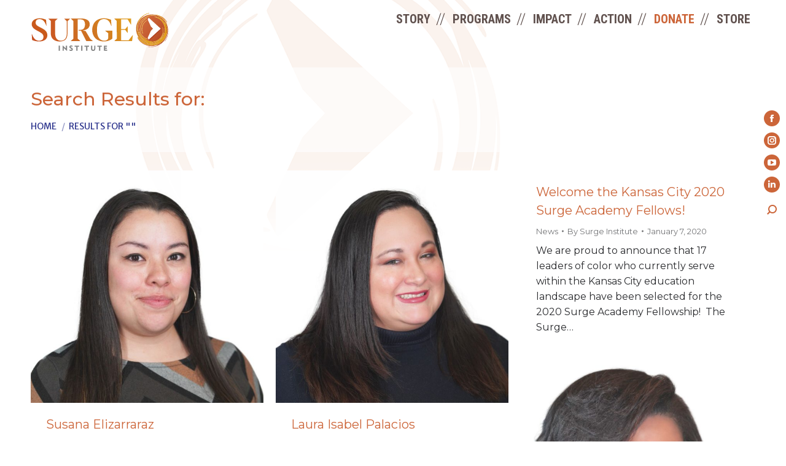

--- FILE ---
content_type: text/html; charset=UTF-8
request_url: https://surgeinstitute.org/page/83/?s
body_size: 100188
content:
<!DOCTYPE html>
<!--[if !(IE 6) | !(IE 7) | !(IE 8)  ]><!-->
<html lang="en-US" class="no-js">
<!--<![endif]-->
<head>
	<meta charset="UTF-8" />
				<meta name="viewport" content="width=device-width, initial-scale=1, maximum-scale=1, user-scalable=0"/>
			<meta name="theme-color" content="#dd9933"/>	<link rel="profile" href="https://gmpg.org/xfn/11" />
	<title>Search Results for &#8220;&#8221; &#8211; Page 83 &#8211; Surge Institute</title>
<meta name='robots' content='noindex, follow, max-image-preview:large' />
<link rel='dns-prefetch' href='//cdn.jsdelivr.net' />
<link rel='dns-prefetch' href='//maps.googleapis.com' />
<link rel='dns-prefetch' href='//use.fontawesome.com' />
<link rel='dns-prefetch' href='//fonts.googleapis.com' />
<link rel="alternate" type="application/rss+xml" title="Surge Institute &raquo; Feed" href="https://surgeinstitute.org/feed/" />
<link rel="alternate" type="application/rss+xml" title="Surge Institute &raquo; Comments Feed" href="https://surgeinstitute.org/comments/feed/" />
<link rel="alternate" type="text/calendar" title="Surge Institute &raquo; iCal Feed" href="https://surgeinstitute.org/events/?ical=1" />
<link rel="alternate" type="application/rss+xml" title="Surge Institute &raquo; Search Results for &#8220;&#8221; Feed" href="https://surgeinstitute.org/search/feed/rss2/" />
<style id='wp-img-auto-sizes-contain-inline-css'>
img:is([sizes=auto i],[sizes^="auto," i]){contain-intrinsic-size:3000px 1500px}
/*# sourceURL=wp-img-auto-sizes-contain-inline-css */
</style>
<link rel='stylesheet' id='pro-news-tickerpw_pl_fontawesome-css' href='https://surgeinstitute.org/wp-content/plugins/PW-Pro-News-Ticker-For-VC//css/fontawesome/font-awesome.css?ver=6.9' media='all' />
<link rel='stylesheet' id='pro-news-tickerpw_pl_public-css' href='https://surgeinstitute.org/wp-content/plugins/PW-Pro-News-Ticker-For-VC//css/public.css?ver=6.9' media='all' />
<link rel='stylesheet' id='pro-news-tickerpw_pl_bxslider-css' href='https://surgeinstitute.org/wp-content/plugins/PW-Pro-News-Ticker-For-VC//css/bx-slider/jquery.bxslider.css?ver=6.9' media='all' />
<link rel='stylesheet' id='pro-news-tickerpw_pl_magnific_popup-css' href='https://surgeinstitute.org/wp-content/plugins/PW-Pro-News-Ticker-For-VC//css/magnific-popup/magnific-popup.css?ver=6.9' media='all' />
<link rel='stylesheet' id='pro-news-tickerpw_pl_marquee-css' href='https://surgeinstitute.org/wp-content/plugins/PW-Pro-News-Ticker-For-VC//css/marquee/imarquee.css?ver=6.9' media='all' />
<link rel='stylesheet' id='pro-news-tickerpw_vs_custom_css-css' href='https://surgeinstitute.org/wp-content/plugins/PW-Pro-News-Ticker-For-VC//css/custom-css.css?ver=6.9' media='all' />
<style id='wp-emoji-styles-inline-css'>

	img.wp-smiley, img.emoji {
		display: inline !important;
		border: none !important;
		box-shadow: none !important;
		height: 1em !important;
		width: 1em !important;
		margin: 0 0.07em !important;
		vertical-align: -0.1em !important;
		background: none !important;
		padding: 0 !important;
	}
/*# sourceURL=wp-emoji-styles-inline-css */
</style>
<link rel='stylesheet' id='wp-block-library-css' href='https://surgeinstitute.org/wp-includes/css/dist/block-library/style.min.css?ver=6.9' media='all' />
<style id='wp-block-list-inline-css'>
ol,ul{box-sizing:border-box}:root :where(.wp-block-list.has-background){padding:1.25em 2.375em}
/*# sourceURL=https://surgeinstitute.org/wp-includes/blocks/list/style.min.css */
</style>
<style id='wp-block-paragraph-inline-css'>
.is-small-text{font-size:.875em}.is-regular-text{font-size:1em}.is-large-text{font-size:2.25em}.is-larger-text{font-size:3em}.has-drop-cap:not(:focus):first-letter{float:left;font-size:8.4em;font-style:normal;font-weight:100;line-height:.68;margin:.05em .1em 0 0;text-transform:uppercase}body.rtl .has-drop-cap:not(:focus):first-letter{float:none;margin-left:.1em}p.has-drop-cap.has-background{overflow:hidden}:root :where(p.has-background){padding:1.25em 2.375em}:where(p.has-text-color:not(.has-link-color)) a{color:inherit}p.has-text-align-left[style*="writing-mode:vertical-lr"],p.has-text-align-right[style*="writing-mode:vertical-rl"]{rotate:180deg}
/*# sourceURL=https://surgeinstitute.org/wp-includes/blocks/paragraph/style.min.css */
</style>
<style id='global-styles-inline-css'>
:root{--wp--preset--aspect-ratio--square: 1;--wp--preset--aspect-ratio--4-3: 4/3;--wp--preset--aspect-ratio--3-4: 3/4;--wp--preset--aspect-ratio--3-2: 3/2;--wp--preset--aspect-ratio--2-3: 2/3;--wp--preset--aspect-ratio--16-9: 16/9;--wp--preset--aspect-ratio--9-16: 9/16;--wp--preset--color--black: #000000;--wp--preset--color--cyan-bluish-gray: #abb8c3;--wp--preset--color--white: #FFF;--wp--preset--color--pale-pink: #f78da7;--wp--preset--color--vivid-red: #cf2e2e;--wp--preset--color--luminous-vivid-orange: #ff6900;--wp--preset--color--luminous-vivid-amber: #fcb900;--wp--preset--color--light-green-cyan: #7bdcb5;--wp--preset--color--vivid-green-cyan: #00d084;--wp--preset--color--pale-cyan-blue: #8ed1fc;--wp--preset--color--vivid-cyan-blue: #0693e3;--wp--preset--color--vivid-purple: #9b51e0;--wp--preset--color--accent: #dd9933;--wp--preset--color--dark-gray: #111;--wp--preset--color--light-gray: #767676;--wp--preset--gradient--vivid-cyan-blue-to-vivid-purple: linear-gradient(135deg,rgb(6,147,227) 0%,rgb(155,81,224) 100%);--wp--preset--gradient--light-green-cyan-to-vivid-green-cyan: linear-gradient(135deg,rgb(122,220,180) 0%,rgb(0,208,130) 100%);--wp--preset--gradient--luminous-vivid-amber-to-luminous-vivid-orange: linear-gradient(135deg,rgb(252,185,0) 0%,rgb(255,105,0) 100%);--wp--preset--gradient--luminous-vivid-orange-to-vivid-red: linear-gradient(135deg,rgb(255,105,0) 0%,rgb(207,46,46) 100%);--wp--preset--gradient--very-light-gray-to-cyan-bluish-gray: linear-gradient(135deg,rgb(238,238,238) 0%,rgb(169,184,195) 100%);--wp--preset--gradient--cool-to-warm-spectrum: linear-gradient(135deg,rgb(74,234,220) 0%,rgb(151,120,209) 20%,rgb(207,42,186) 40%,rgb(238,44,130) 60%,rgb(251,105,98) 80%,rgb(254,248,76) 100%);--wp--preset--gradient--blush-light-purple: linear-gradient(135deg,rgb(255,206,236) 0%,rgb(152,150,240) 100%);--wp--preset--gradient--blush-bordeaux: linear-gradient(135deg,rgb(254,205,165) 0%,rgb(254,45,45) 50%,rgb(107,0,62) 100%);--wp--preset--gradient--luminous-dusk: linear-gradient(135deg,rgb(255,203,112) 0%,rgb(199,81,192) 50%,rgb(65,88,208) 100%);--wp--preset--gradient--pale-ocean: linear-gradient(135deg,rgb(255,245,203) 0%,rgb(182,227,212) 50%,rgb(51,167,181) 100%);--wp--preset--gradient--electric-grass: linear-gradient(135deg,rgb(202,248,128) 0%,rgb(113,206,126) 100%);--wp--preset--gradient--midnight: linear-gradient(135deg,rgb(2,3,129) 0%,rgb(40,116,252) 100%);--wp--preset--font-size--small: 13px;--wp--preset--font-size--medium: 20px;--wp--preset--font-size--large: 36px;--wp--preset--font-size--x-large: 42px;--wp--preset--spacing--20: 0.44rem;--wp--preset--spacing--30: 0.67rem;--wp--preset--spacing--40: 1rem;--wp--preset--spacing--50: 1.5rem;--wp--preset--spacing--60: 2.25rem;--wp--preset--spacing--70: 3.38rem;--wp--preset--spacing--80: 5.06rem;--wp--preset--shadow--natural: 6px 6px 9px rgba(0, 0, 0, 0.2);--wp--preset--shadow--deep: 12px 12px 50px rgba(0, 0, 0, 0.4);--wp--preset--shadow--sharp: 6px 6px 0px rgba(0, 0, 0, 0.2);--wp--preset--shadow--outlined: 6px 6px 0px -3px rgb(255, 255, 255), 6px 6px rgb(0, 0, 0);--wp--preset--shadow--crisp: 6px 6px 0px rgb(0, 0, 0);}:where(.is-layout-flex){gap: 0.5em;}:where(.is-layout-grid){gap: 0.5em;}body .is-layout-flex{display: flex;}.is-layout-flex{flex-wrap: wrap;align-items: center;}.is-layout-flex > :is(*, div){margin: 0;}body .is-layout-grid{display: grid;}.is-layout-grid > :is(*, div){margin: 0;}:where(.wp-block-columns.is-layout-flex){gap: 2em;}:where(.wp-block-columns.is-layout-grid){gap: 2em;}:where(.wp-block-post-template.is-layout-flex){gap: 1.25em;}:where(.wp-block-post-template.is-layout-grid){gap: 1.25em;}.has-black-color{color: var(--wp--preset--color--black) !important;}.has-cyan-bluish-gray-color{color: var(--wp--preset--color--cyan-bluish-gray) !important;}.has-white-color{color: var(--wp--preset--color--white) !important;}.has-pale-pink-color{color: var(--wp--preset--color--pale-pink) !important;}.has-vivid-red-color{color: var(--wp--preset--color--vivid-red) !important;}.has-luminous-vivid-orange-color{color: var(--wp--preset--color--luminous-vivid-orange) !important;}.has-luminous-vivid-amber-color{color: var(--wp--preset--color--luminous-vivid-amber) !important;}.has-light-green-cyan-color{color: var(--wp--preset--color--light-green-cyan) !important;}.has-vivid-green-cyan-color{color: var(--wp--preset--color--vivid-green-cyan) !important;}.has-pale-cyan-blue-color{color: var(--wp--preset--color--pale-cyan-blue) !important;}.has-vivid-cyan-blue-color{color: var(--wp--preset--color--vivid-cyan-blue) !important;}.has-vivid-purple-color{color: var(--wp--preset--color--vivid-purple) !important;}.has-black-background-color{background-color: var(--wp--preset--color--black) !important;}.has-cyan-bluish-gray-background-color{background-color: var(--wp--preset--color--cyan-bluish-gray) !important;}.has-white-background-color{background-color: var(--wp--preset--color--white) !important;}.has-pale-pink-background-color{background-color: var(--wp--preset--color--pale-pink) !important;}.has-vivid-red-background-color{background-color: var(--wp--preset--color--vivid-red) !important;}.has-luminous-vivid-orange-background-color{background-color: var(--wp--preset--color--luminous-vivid-orange) !important;}.has-luminous-vivid-amber-background-color{background-color: var(--wp--preset--color--luminous-vivid-amber) !important;}.has-light-green-cyan-background-color{background-color: var(--wp--preset--color--light-green-cyan) !important;}.has-vivid-green-cyan-background-color{background-color: var(--wp--preset--color--vivid-green-cyan) !important;}.has-pale-cyan-blue-background-color{background-color: var(--wp--preset--color--pale-cyan-blue) !important;}.has-vivid-cyan-blue-background-color{background-color: var(--wp--preset--color--vivid-cyan-blue) !important;}.has-vivid-purple-background-color{background-color: var(--wp--preset--color--vivid-purple) !important;}.has-black-border-color{border-color: var(--wp--preset--color--black) !important;}.has-cyan-bluish-gray-border-color{border-color: var(--wp--preset--color--cyan-bluish-gray) !important;}.has-white-border-color{border-color: var(--wp--preset--color--white) !important;}.has-pale-pink-border-color{border-color: var(--wp--preset--color--pale-pink) !important;}.has-vivid-red-border-color{border-color: var(--wp--preset--color--vivid-red) !important;}.has-luminous-vivid-orange-border-color{border-color: var(--wp--preset--color--luminous-vivid-orange) !important;}.has-luminous-vivid-amber-border-color{border-color: var(--wp--preset--color--luminous-vivid-amber) !important;}.has-light-green-cyan-border-color{border-color: var(--wp--preset--color--light-green-cyan) !important;}.has-vivid-green-cyan-border-color{border-color: var(--wp--preset--color--vivid-green-cyan) !important;}.has-pale-cyan-blue-border-color{border-color: var(--wp--preset--color--pale-cyan-blue) !important;}.has-vivid-cyan-blue-border-color{border-color: var(--wp--preset--color--vivid-cyan-blue) !important;}.has-vivid-purple-border-color{border-color: var(--wp--preset--color--vivid-purple) !important;}.has-vivid-cyan-blue-to-vivid-purple-gradient-background{background: var(--wp--preset--gradient--vivid-cyan-blue-to-vivid-purple) !important;}.has-light-green-cyan-to-vivid-green-cyan-gradient-background{background: var(--wp--preset--gradient--light-green-cyan-to-vivid-green-cyan) !important;}.has-luminous-vivid-amber-to-luminous-vivid-orange-gradient-background{background: var(--wp--preset--gradient--luminous-vivid-amber-to-luminous-vivid-orange) !important;}.has-luminous-vivid-orange-to-vivid-red-gradient-background{background: var(--wp--preset--gradient--luminous-vivid-orange-to-vivid-red) !important;}.has-very-light-gray-to-cyan-bluish-gray-gradient-background{background: var(--wp--preset--gradient--very-light-gray-to-cyan-bluish-gray) !important;}.has-cool-to-warm-spectrum-gradient-background{background: var(--wp--preset--gradient--cool-to-warm-spectrum) !important;}.has-blush-light-purple-gradient-background{background: var(--wp--preset--gradient--blush-light-purple) !important;}.has-blush-bordeaux-gradient-background{background: var(--wp--preset--gradient--blush-bordeaux) !important;}.has-luminous-dusk-gradient-background{background: var(--wp--preset--gradient--luminous-dusk) !important;}.has-pale-ocean-gradient-background{background: var(--wp--preset--gradient--pale-ocean) !important;}.has-electric-grass-gradient-background{background: var(--wp--preset--gradient--electric-grass) !important;}.has-midnight-gradient-background{background: var(--wp--preset--gradient--midnight) !important;}.has-small-font-size{font-size: var(--wp--preset--font-size--small) !important;}.has-medium-font-size{font-size: var(--wp--preset--font-size--medium) !important;}.has-large-font-size{font-size: var(--wp--preset--font-size--large) !important;}.has-x-large-font-size{font-size: var(--wp--preset--font-size--x-large) !important;}
/*# sourceURL=global-styles-inline-css */
</style>

<style id='classic-theme-styles-inline-css'>
/*! This file is auto-generated */
.wp-block-button__link{color:#fff;background-color:#32373c;border-radius:9999px;box-shadow:none;text-decoration:none;padding:calc(.667em + 2px) calc(1.333em + 2px);font-size:1.125em}.wp-block-file__button{background:#32373c;color:#fff;text-decoration:none}
/*# sourceURL=/wp-includes/css/classic-themes.min.css */
</style>
<link rel='stylesheet' id='ufw-style-css' href='https://surgeinstitute.org/wp-content/plugins/ultimate-floating-widgets-pro/public/css/style.css?ver=3.0' media='all' />
<link rel='stylesheet' id='ufw-anim-css' href='https://surgeinstitute.org/wp-content/plugins/ultimate-floating-widgets-pro/public/css/animate.min.css?ver=6.9' media='all' />
<link rel='stylesheet' id='ufw-fontawesome-css' href='https://use.fontawesome.com/releases/v6.7.2/css/all.css?ver=6.9' media='all' />
<link rel='stylesheet' id='slick-css-css' href='//cdn.jsdelivr.net/npm/slick-carousel@1.8.1/slick/slick.css?ver=1.8.1' media='all' />
<link rel='stylesheet' id='slick-theme-css-css' href='https://surgeinstitute.org/wp-content/themes/dt-the7-child/css/slick-theme.css?ver=1.8.1' media='all' />
<link rel='stylesheet' id='colorbox-css-css' href='//cdn.jsdelivr.net/npm/jquery-colorbox@1.6.4/example3/colorbox.min.css?ver=1.8.1' media='all' />
<link rel='stylesheet' id='the7-font-css' href='https://surgeinstitute.org/wp-content/themes/dt-the7/fonts/icomoon-the7-font/icomoon-the7-font.min.css?ver=14.0.1' media='all' />
<link rel='stylesheet' id='the7-Defaults-css' href='https://surgeinstitute.org/wp-content/uploads/smile_fonts/Defaults/Defaults.css?ver=6.9' media='all' />
<link rel='stylesheet' id='js_composer_custom_css-css' href='//surgeinstitute.org/wp-content/uploads/js_composer/custom.css?ver=8.7.2' media='all' />
<link rel='stylesheet' id='dt-web-fonts-css' href='https://fonts.googleapis.com/css?family=Montserrat:300,400,500,600,700%7CRoboto:400,500,600,700%7CRoboto+Condensed:400,400italic,600,700%7CMerriweather+Sans:400,600,700&#038;display=swap' media='all' />
<link rel='stylesheet' id='dt-main-css' href='https://surgeinstitute.org/wp-content/themes/dt-the7/css/main.min.css?ver=14.0.1' media='all' />
<link rel='stylesheet' id='the7-custom-scrollbar-css' href='https://surgeinstitute.org/wp-content/themes/dt-the7/lib/custom-scrollbar/custom-scrollbar.min.css?ver=14.0.1' media='all' />
<link rel='stylesheet' id='the7-wpbakery-css' href='https://surgeinstitute.org/wp-content/themes/dt-the7/css/wpbakery.min.css?ver=14.0.1' media='all' />
<link rel='stylesheet' id='the7-css-vars-css' href='https://surgeinstitute.org/wp-content/uploads/the7-css/css-vars.css?ver=131abba534c9' media='all' />
<link rel='stylesheet' id='dt-custom-css' href='https://surgeinstitute.org/wp-content/uploads/the7-css/custom.css?ver=131abba534c9' media='all' />
<link rel='stylesheet' id='dt-media-css' href='https://surgeinstitute.org/wp-content/uploads/the7-css/media.css?ver=131abba534c9' media='all' />
<link rel='stylesheet' id='the7-mega-menu-css' href='https://surgeinstitute.org/wp-content/uploads/the7-css/mega-menu.css?ver=131abba534c9' media='all' />
<link rel='stylesheet' id='the7-elements-css' href='https://surgeinstitute.org/wp-content/uploads/the7-css/post-type-dynamic.css?ver=131abba534c9' media='all' />
<link rel='stylesheet' id='style-css' href='https://surgeinstitute.org/wp-content/themes/dt-the7-child/style.css?ver=14.0.1' media='all' />
<link rel='stylesheet' id='ultimate-vc-addons-style-min-css' href='https://surgeinstitute.org/wp-content/plugins/Ultimate_VC_Addons/assets/min-css/ultimate.min.css?ver=3.21.2' media='all' />
<link rel='stylesheet' id='ultimate-vc-addons-icons-css' href='https://surgeinstitute.org/wp-content/plugins/Ultimate_VC_Addons/assets/css/icons.css?ver=3.21.2' media='all' />
<link rel='stylesheet' id='ultimate-vc-addons-vidcons-css' href='https://surgeinstitute.org/wp-content/plugins/Ultimate_VC_Addons/assets/fonts/vidcons.css?ver=3.21.2' media='all' />
<link rel='stylesheet' id='ultimate-vc-addons-selected-google-fonts-style-css' href='https://fonts.googleapis.com/css?family=Montserrat:normal,100,200,300,500,600,700,800,900,100italic,200italic,300italic,italic,500italic,600italic,700italic,800italic,900italic&#038;subset=cyrillic,cyrillic-ext,latin,latin-ext,vietnamese' media='all' />
<style id='imh-6310-head-css-inline-css'>
.imh-6310-point-icons{display: none}
/*# sourceURL=imh-6310-head-css-inline-css */
</style>
<script src="https://surgeinstitute.org/wp-includes/js/jquery/jquery.min.js?ver=3.7.1" id="jquery-core-js"></script>
<script src="https://surgeinstitute.org/wp-includes/js/jquery/jquery-migrate.min.js?ver=3.4.1" id="jquery-migrate-js"></script>
<script src="https://surgeinstitute.org/wp-content/plugins/PW-Pro-News-Ticker-For-VC/js/bx-slider/jquery.bxslider.js?ver=6.9" id="pro-news-tickerpw_pl_bxslider-js"></script>
<script src="https://surgeinstitute.org/wp-content/plugins/PW-Pro-News-Ticker-For-VC/js/magnific-popup/jquery.magnific-popup.js?ver=6.9" id="pro-news-tickerpw_pl_magnific_popup-js"></script>
<script src="https://surgeinstitute.org/wp-content/plugins/PW-Pro-News-Ticker-For-VC/js/marquee/imarquee.js?ver=6.9" id="pro-news-tickerpw_pl_marquee-js"></script>
<script src="//surgeinstitute.org/wp-content/plugins/revslider/sr6/assets/js/rbtools.min.js?ver=6.7.38" id="tp-tools-js"></script>
<script src="//surgeinstitute.org/wp-content/plugins/revslider/sr6/assets/js/rs6.min.js?ver=6.7.38" id="revmin-js"></script>
<script src="https://surgeinstitute.org/wp-content/plugins/ultimate-floating-widgets-pro/public/js/script.js?ver=3.0" id="ufw-script-js"></script>
<script id="ufw-visitor-conditions-js-extra">
var ufw_wp_props = {"is_user_logged_in":"","user_roles":[],"user_id":"0"};
//# sourceURL=ufw-visitor-conditions-js-extra
</script>
<script src="https://surgeinstitute.org/wp-content/plugins/ultimate-floating-widgets-pro/includes/visitor-conditions/js/script-front.js?ver=3.0" id="ufw-visitor-conditions-js"></script>
<script id="dt-above-fold-js-extra">
var dtLocal = {"themeUrl":"https://surgeinstitute.org/wp-content/themes/dt-the7","passText":"To view this protected post, enter the password below:","moreButtonText":{"loading":"Loading...","loadMore":"Load more"},"postID":"11839","ajaxurl":"https://surgeinstitute.org/wp-admin/admin-ajax.php","REST":{"baseUrl":"https://surgeinstitute.org/wp-json/the7/v1","endpoints":{"sendMail":"/send-mail"}},"contactMessages":{"required":"One or more fields have an error. Please check and try again.","terms":"Please accept the privacy policy.","fillTheCaptchaError":"Please, fill the captcha."},"captchaSiteKey":"","ajaxNonce":"b5ae36a27f","pageData":{"type":"search","template":"search","layout":"masonry"},"themeSettings":{"smoothScroll":"on","lazyLoading":false,"desktopHeader":{"height":70},"ToggleCaptionEnabled":"disabled","ToggleCaption":"Navigation","floatingHeader":{"showAfter":94,"showMenu":false,"height":90,"logo":{"showLogo":true,"html":"\u003Cimg class=\"\" src=\"https://surgeinstitute.org/wp-content/uploads/2023/01/White_Surge-Logo.svg\"  sizes=\"1px\" alt=\"Surge Institute\" /\u003E","url":"https://surgeinstitute.org/"}},"topLine":{"floatingTopLine":{"logo":{"showLogo":false,"html":""}}},"mobileHeader":{"firstSwitchPoint":992,"secondSwitchPoint":778,"firstSwitchPointHeight":60,"secondSwitchPointHeight":60,"mobileToggleCaptionEnabled":"disabled","mobileToggleCaption":"Menu"},"stickyMobileHeaderFirstSwitch":{"logo":{"html":"\u003Cimg class=\"\" src=\"https://surgeinstitute.org/wp-content/uploads/2023/01/White_Surge-Logo.svg\"  sizes=\"1px\" alt=\"Surge Institute\" /\u003E"}},"stickyMobileHeaderSecondSwitch":{"logo":{"html":"\u003Cimg class=\"\" src=\"https://surgeinstitute.org/wp-content/uploads/2023/01/White_Surge-Logo.svg\"  sizes=\"1px\" alt=\"Surge Institute\" /\u003E"}},"sidebar":{"switchPoint":992},"boxedWidth":"1280px"},"VCMobileScreenWidth":"768"};
var dtShare = {"shareButtonText":{"facebook":"Share on Facebook","twitter":"Share on X","pinterest":"Pin it","linkedin":"Share on Linkedin","whatsapp":"Share on Whatsapp"},"overlayOpacity":"85"};
//# sourceURL=dt-above-fold-js-extra
</script>
<script src="https://surgeinstitute.org/wp-content/themes/dt-the7/js/above-the-fold.min.js?ver=14.0.1" id="dt-above-fold-js"></script>
<script src="https://surgeinstitute.org/wp-content/plugins/Ultimate_VC_Addons/assets/min-js/modernizr-custom.min.js?ver=3.21.2" id="ultimate-vc-addons-modernizr-js"></script>
<script src="https://surgeinstitute.org/wp-content/plugins/Ultimate_VC_Addons/assets/min-js/jquery-ui.min.js?ver=3.21.2" id="jquery_ui-js"></script>
<script src="https://maps.googleapis.com/maps/api/js" id="ultimate-vc-addons-googleapis-js"></script>
<script src="https://surgeinstitute.org/wp-includes/js/jquery/ui/core.min.js?ver=1.13.3" id="jquery-ui-core-js"></script>
<script src="https://surgeinstitute.org/wp-includes/js/jquery/ui/mouse.min.js?ver=1.13.3" id="jquery-ui-mouse-js"></script>
<script src="https://surgeinstitute.org/wp-includes/js/jquery/ui/slider.min.js?ver=1.13.3" id="jquery-ui-slider-js"></script>
<script src="https://surgeinstitute.org/wp-content/plugins/Ultimate_VC_Addons/assets/min-js/jquery-ui-labeledslider.min.js?ver=3.21.2" id="ultimate-vc-addons_range_tick-js"></script>
<script src="https://surgeinstitute.org/wp-content/plugins/Ultimate_VC_Addons/assets/min-js/ultimate.min.js?ver=3.21.2" id="ultimate-vc-addons-script-js"></script>
<script src="https://surgeinstitute.org/wp-content/plugins/Ultimate_VC_Addons/assets/min-js/modal-all.min.js?ver=3.21.2" id="ultimate-vc-addons-modal-all-js"></script>
<script src="https://surgeinstitute.org/wp-content/plugins/Ultimate_VC_Addons/assets/min-js/jparallax.min.js?ver=3.21.2" id="ultimate-vc-addons-jquery.shake-js"></script>
<script src="https://surgeinstitute.org/wp-content/plugins/Ultimate_VC_Addons/assets/min-js/vhparallax.min.js?ver=3.21.2" id="ultimate-vc-addons-jquery.vhparallax-js"></script>
<script src="https://surgeinstitute.org/wp-content/plugins/Ultimate_VC_Addons/assets/min-js/ultimate_bg.min.js?ver=3.21.2" id="ultimate-vc-addons-row-bg-js"></script>
<script src="https://surgeinstitute.org/wp-content/plugins/Ultimate_VC_Addons/assets/min-js/mb-YTPlayer.min.js?ver=3.21.2" id="ultimate-vc-addons-jquery.ytplayer-js"></script>
<script></script><link rel="https://api.w.org/" href="https://surgeinstitute.org/wp-json/" /><link rel="EditURI" type="application/rsd+xml" title="RSD" href="https://surgeinstitute.org/xmlrpc.php?rsd" />
<meta name="generator" content="WordPress 6.9" />
<meta name="tec-api-version" content="v1"><meta name="tec-api-origin" content="https://surgeinstitute.org"><link rel="alternate" href="https://surgeinstitute.org/wp-json/tribe/events/v1/" /><meta name="generator" content="Powered by WPBakery Page Builder - drag and drop page builder for WordPress."/>
<noscript><style>.lazyload[data-src]{display:none !important;}</style></noscript><style>.lazyload{background-image:none !important;}.lazyload:before{background-image:none !important;}</style><meta name="generator" content="Powered by Slider Revolution 6.7.38 - responsive, Mobile-Friendly Slider Plugin for WordPress with comfortable drag and drop interface." />
<link rel="icon" href="https://surgeinstitute.org/wp-content/uploads/2023/01/Main-Surge-Logo-icon.jpg" type="image/jpeg" sizes="16x16"/><link rel="icon" href="https://surgeinstitute.org/wp-content/uploads/2023/01/Main-Surge-Logo-icon.jpg" type="image/jpeg" sizes="32x32"/><link rel="apple-touch-icon" href="https://surgeinstitute.org/wp-content/uploads/2023/01/Main-Surge-Logo-icon.jpg"><link rel="apple-touch-icon" sizes="76x76" href="https://surgeinstitute.org/wp-content/uploads/2023/01/Main-Surge-Logo-iconMediaMedium.jpg"><link rel="apple-touch-icon" sizes="120x120" href="https://surgeinstitute.org/wp-content/uploads/2023/01/Main-Surge-Logo-iconMediaMedium.jpg"><link rel="apple-touch-icon" sizes="152x152" href="https://surgeinstitute.org/wp-content/uploads/2023/01/Main-Surge-Logo-iconMedia.jpg"><script>function setREVStartSize(e){
			//window.requestAnimationFrame(function() {
				window.RSIW = window.RSIW===undefined ? window.innerWidth : window.RSIW;
				window.RSIH = window.RSIH===undefined ? window.innerHeight : window.RSIH;
				try {
					var pw = document.getElementById(e.c).parentNode.offsetWidth,
						newh;
					pw = pw===0 || isNaN(pw) || (e.l=="fullwidth" || e.layout=="fullwidth") ? window.RSIW : pw;
					e.tabw = e.tabw===undefined ? 0 : parseInt(e.tabw);
					e.thumbw = e.thumbw===undefined ? 0 : parseInt(e.thumbw);
					e.tabh = e.tabh===undefined ? 0 : parseInt(e.tabh);
					e.thumbh = e.thumbh===undefined ? 0 : parseInt(e.thumbh);
					e.tabhide = e.tabhide===undefined ? 0 : parseInt(e.tabhide);
					e.thumbhide = e.thumbhide===undefined ? 0 : parseInt(e.thumbhide);
					e.mh = e.mh===undefined || e.mh=="" || e.mh==="auto" ? 0 : parseInt(e.mh,0);
					if(e.layout==="fullscreen" || e.l==="fullscreen")
						newh = Math.max(e.mh,window.RSIH);
					else{
						e.gw = Array.isArray(e.gw) ? e.gw : [e.gw];
						for (var i in e.rl) if (e.gw[i]===undefined || e.gw[i]===0) e.gw[i] = e.gw[i-1];
						e.gh = e.el===undefined || e.el==="" || (Array.isArray(e.el) && e.el.length==0)? e.gh : e.el;
						e.gh = Array.isArray(e.gh) ? e.gh : [e.gh];
						for (var i in e.rl) if (e.gh[i]===undefined || e.gh[i]===0) e.gh[i] = e.gh[i-1];
											
						var nl = new Array(e.rl.length),
							ix = 0,
							sl;
						e.tabw = e.tabhide>=pw ? 0 : e.tabw;
						e.thumbw = e.thumbhide>=pw ? 0 : e.thumbw;
						e.tabh = e.tabhide>=pw ? 0 : e.tabh;
						e.thumbh = e.thumbhide>=pw ? 0 : e.thumbh;
						for (var i in e.rl) nl[i] = e.rl[i]<window.RSIW ? 0 : e.rl[i];
						sl = nl[0];
						for (var i in nl) if (sl>nl[i] && nl[i]>0) { sl = nl[i]; ix=i;}
						var m = pw>(e.gw[ix]+e.tabw+e.thumbw) ? 1 : (pw-(e.tabw+e.thumbw)) / (e.gw[ix]);
						newh =  (e.gh[ix] * m) + (e.tabh + e.thumbh);
					}
					var el = document.getElementById(e.c);
					if (el!==null && el) el.style.height = newh+"px";
					el = document.getElementById(e.c+"_wrapper");
					if (el!==null && el) {
						el.style.height = newh+"px";
						el.style.display = "block";
					}
				} catch(e){
					console.log("Failure at Presize of Slider:" + e)
				}
			//});
		  };</script>
<noscript><style> .wpb_animate_when_almost_visible { opacity: 1; }</style></noscript><!-- Meta Pixel Code -->
<script>
!function(f,b,e,v,n,t,s)
{if(f.fbq)return;n=f.fbq=function(){n.callMethod?
n.callMethod.apply(n,arguments):n.queue.push(arguments)};
if(!f._fbq)f._fbq=n;n.push=n;n.loaded=!0;n.version='2.0';
n.queue=[];t=b.createElement(e);t.async=!0;
t.src=v;s=b.getElementsByTagName(e)[0];
s.parentNode.insertBefore(t,s)}(window, document,'script',
'https://connect.facebook.net/en_US/fbevents.js');
fbq('init', '743416267625714');
fbq('track', 'PageView');
</script>
<noscript><img height="1" width="1" style="display:none"
src="https://www.facebook.com/tr?id=743416267625714&ev=PageView&noscript=1"
/></noscript>
<!-- End Meta Pixel Code -->
<!-- MailChimp> -->
<script id="mcjs">!function(c,h,i,m,p){m=c.createElement(h),p=c.getElementsByTagName(h)[0],m.async=1,m.src=i,p.parentNode.insertBefore(m,p)}(document,"script","https://chimpstatic.com/mcjs-connected/js/users/40b18a8e598b0aa259da77a4a/054debe7486b530ac4f2773ec.js");</script>
<!-- Google tag (gtag.js) -->
<script async src="https://www.googletagmanager.com/gtag/js?id=G-GHGFM74L9Y"></script>
<script>
  window.dataLayer = window.dataLayer || [];
  function gtag(){dataLayer.push(arguments);}
  gtag('js', new Date());

  gtag('config', 'G-GHGFM74L9Y');
</script><style id='the7-custom-inline-css' type='text/css'>
.sub-nav .menu-item i.fa,
.sub-nav .menu-item i.fas,
.sub-nav .menu-item i.far,
.sub-nav .menu-item i.fab {
	text-align: center;
	width: 1.25em;
}

[class^="ultsl-"], [class*=" ultsl-"] {
    display: none;
}
.hr-thick {margin-bottom: 20px;}

.footer .textwidget a {
  color: white;
}

body .uwy .uai, body .uwy .ulsti {
    margin: 0px 0px 70px 0px;
}
</style>
<link rel='stylesheet' id='js_composer_front-css' href='https://surgeinstitute.org/wp-content/plugins/js_composer/assets/css/js_composer.min.css?ver=8.7.2' media='all' />
<link rel='stylesheet' id='rs-plugin-settings-css' href='//surgeinstitute.org/wp-content/plugins/revslider/sr6/assets/css/rs6.css?ver=6.7.38' media='all' />
<style id='rs-plugin-settings-inline-css'>
#rs-demo-id {}
/*# sourceURL=rs-plugin-settings-inline-css */
</style>
</head>
<body id="the7-body" class="search search-results paged wp-embed-responsive paged-83 search-paged-83 wp-theme-dt-the7 wp-child-theme-dt-the7-child the7-core-ver-2.7.12 tribe-no-js layout-masonry description-under-image dt-responsive-on right-mobile-menu-close-icon ouside-menu-close-icon mobile-hamburger-close-bg-enable mobile-hamburger-close-bg-hover-enable  fade-medium-mobile-menu-close-icon fade-medium-menu-close-icon srcset-enabled btn-flat custom-btn-color custom-btn-hover-color sticky-mobile-header top-header first-switch-logo-left first-switch-menu-right second-switch-logo-left second-switch-menu-right right-mobile-menu popup-message-style the7-ver-14.0.1 wpb-js-composer js-comp-ver-8.7.2 vc_responsive">
<!-- The7 14.0.1 -->

<div id="page" >
	<a class="skip-link screen-reader-text" href="#content">Skip to content</a>

<div class="masthead inline-header right widgets full-height dividers shadow-mobile-header-decoration small-mobile-menu-icon mobile-menu-icon-hover-bg-on dt-parent-menu-clickable show-sub-menu-on-hover show-device-logo show-mobile-logo"  role="banner">

	<div class="container">
		<ul id="primary-menu" class="main-nav underline-decoration upwards-line outside-item-remove-margin"><li class="menu-item menu-item-type-post_type menu-item-object-page menu-item-has-children menu-item-9597 first has-children depth-0"><a href='https://surgeinstitute.org/mission-background/' data-level='1' aria-haspopup='true' aria-expanded='false'><span class="menu-item-text"><span class="menu-text">STORY</span></span></a><ul class="sub-nav hover-style-bg level-arrows-on" role="group"><li class="menu-item menu-item-type-post_type menu-item-object-page menu-item-63828 first depth-1"><a href='https://surgeinstitute.org/mission-background/' data-level='2'><span class="menu-item-text"><span class="menu-text">Mission &#038; Background</span></span></a></li> <li class="menu-item menu-item-type-post_type menu-item-object-page menu-item-69685 depth-1"><a href='https://surgeinstitute.org/staff-and-board/' data-level='2'><span class="menu-item-text"><span class="menu-text">Staff &#038; Board</span></span></a></li> <li class="menu-item menu-item-type-post_type menu-item-object-page menu-item-64121 depth-1"><a href='https://surgeinstitute.org/donor-listing/' data-level='2'><span class="menu-item-text"><span class="menu-text">Institutional Funders</span></span></a></li> <li class="menu-item menu-item-type-post_type menu-item-object-page menu-item-67300 depth-1"><a href='https://surgeinstitute.org/ascension-sponsorship/' data-level='2'><span class="menu-item-text"><span class="menu-text">Ascens10n</span></span></a></li> <li class="menu-item menu-item-type-custom menu-item-object-custom menu-item-has-children menu-item-69866 has-children depth-1"><a href='https://newsletter.surgeinstitute.org/' data-level='2' aria-haspopup='true' aria-expanded='false'><span class="menu-item-text"><span class="menu-text">TheCharge Newsletter</span></span></a><ul class="sub-nav hover-style-bg level-arrows-on" role="group"><li class="menu-item menu-item-type-custom menu-item-object-custom menu-item-69867 first depth-2"><a href='https://newsletter.surgeinstitute.org/' data-level='3'><span class="menu-item-text"><span class="menu-text">News Home</span></span></a></li> <li class="menu-item menu-item-type-post_type menu-item-object-page menu-item-9710 depth-2"><a href='https://surgeinstitute.org/news/' data-level='3'><span class="menu-item-text"><span class="menu-text">News Archive</span></span></a></li> </ul></li> <li class="menu-item menu-item-type-post_type menu-item-object-page menu-item-70019 depth-1"><a href='https://surgeinstitute.org/news-updates/' data-level='2'><span class="menu-item-text"><span class="menu-text">News &#038; Updates</span></span></a></li> <li class="menu-item menu-item-type-custom menu-item-object-custom menu-item-66480 depth-1"><a href='/events' data-level='2'><span class="menu-item-text"><span class="menu-text">Events</span></span></a></li> </ul></li> <li class="menu-item menu-item-type-post_type menu-item-object-page menu-item-has-children menu-item-64821 has-children depth-0"><a href='https://surgeinstitute.org/the-surge-experience/' data-level='1' aria-haspopup='true' aria-expanded='false'><span class="menu-item-text"><span class="menu-text">PROGRAMS</span></span></a><ul class="sub-nav hover-style-bg level-arrows-on" role="group"><li class="menu-item menu-item-type-post_type menu-item-object-page menu-item-68574 first depth-1"><a href='https://surgeinstitute.org/surge-fellowship/' data-level='2'><span class="menu-item-text"><span class="menu-text">Surge Fellowship</span></span></a></li> <li class="menu-item menu-item-type-post_type menu-item-object-page menu-item-64797 depth-1"><a href='https://surgeinstitute.org/academy/' data-level='2'><span class="menu-item-text"><span class="menu-text">Surge Academy</span></span></a></li> <li class="menu-item menu-item-type-post_type menu-item-object-page menu-item-61389 depth-1"><a href='https://surgeinstitute.org/bpn/' data-level='2'><span class="menu-item-text"><span class="menu-text">Black Principals Network</span></span></a></li> <li class="menu-item menu-item-type-post_type menu-item-object-page menu-item-64872 depth-1"><a href='https://surgeinstitute.org/angels/' data-level='2'><span class="menu-item-text"><span class="menu-text">Surge Angels</span></span></a></li> <li class="menu-item menu-item-type-post_type menu-item-object-page menu-item-66387 depth-1"><a href='https://surgeinstitute.org/power-surge/' data-level='2'><span class="menu-item-text"><span class="menu-text">Power Surge</span></span></a></li> </ul></li> <li class="menu-item menu-item-type-custom menu-item-object-custom menu-item-has-children menu-item-64778 has-children depth-0"><a href='#' data-level='1' aria-haspopup='true' aria-expanded='false'><span class="menu-item-text"><span class="menu-text">IMPACT</span></span></a><ul class="sub-nav hover-style-bg level-arrows-on" role="group"><li class="menu-item menu-item-type-post_type menu-item-object-page menu-item-64374 first depth-1"><a href='https://surgeinstitute.org/alumni-impact/' data-level='2'><span class="menu-item-text"><span class="menu-text">Alumni Impact</span></span></a></li> <li class="menu-item menu-item-type-post_type menu-item-object-page menu-item-68575 depth-1"><a href='https://surgeinstitute.org/our-fellows/' data-level='2'><span class="menu-item-text"><span class="menu-text">Fellows &#038; Alumni Directory</span></span></a></li> <li class="menu-item menu-item-type-post_type menu-item-object-page menu-item-64799 depth-1"><a href='https://surgeinstitute.org/places/' data-level='2'><span class="menu-item-text"><span class="menu-text">Places</span></span></a></li> <li class="menu-item menu-item-type-custom menu-item-object-custom menu-item-has-children menu-item-64635 has-children depth-1"><a href='http://annualreport.surgeinstitute.org/' data-level='2' aria-haspopup='true' aria-expanded='false'><span class="menu-item-text"><span class="menu-text">Reports</span></span></a><ul class="sub-nav hover-style-bg level-arrows-on" role="group"><li class="menu-item menu-item-type-custom menu-item-object-custom menu-item-11658 first depth-2"><a href='https://annualreport.surgeinstitute.org/' data-level='3'><span class="menu-item-text"><span class="menu-text">Impact Report</span></span></a></li> <li class="menu-item menu-item-type-post_type menu-item-object-page menu-item-63830 depth-2"><a href='https://surgeinstitute.org/surgeahead/' data-level='3'><span class="menu-item-text"><span class="menu-text">Strategic Plan</span></span></a></li> <li class="menu-item menu-item-type-post_type menu-item-object-page menu-item-63854 depth-2"><a href='https://surgeinstitute.org/surge-fellowship/' data-level='3'><span class="menu-item-text"><span class="menu-text">Surge Fellowship</span></span></a></li> <li class="menu-item menu-item-type-custom menu-item-object-custom menu-item-68500 depth-2"><a href='https://surgeinstitute.org/wp-content/uploads/2025/01/REVISED-3-Year-Evaluation-Report-2024.pdf' data-level='3'><span class="menu-item-text"><span class="menu-text">2024 3-Year Evaluation Report</span></span></a></li> <li class="menu-item menu-item-type-custom menu-item-object-custom menu-item-68499 depth-2"><a href='https://surgeinstitute.org/wp-content/uploads/2025/01/Supplemental-Report-3-Year-Evaluation-2024.pdf' data-level='3'><span class="menu-item-text"><span class="menu-text">2024 Supplemental 3-Year Evaluation  Report</span></span></a></li> <li class="menu-item menu-item-type-custom menu-item-object-custom menu-item-70253 depth-2"><a href='https://surgeinstitute.org/wp-content/uploads/2025/10/Strategic-Plan-2026-2028.pdf' data-level='3'><span class="menu-item-text"><span class="menu-text">Strategic Plan 2026-2028</span></span></a></li> </ul></li> </ul></li> <li class="menu-item menu-item-type-custom menu-item-object-custom menu-item-has-children menu-item-64729 has-children depth-0"><a href='#' data-level='1' aria-haspopup='true' aria-expanded='false'><span class="menu-item-text"><span class="menu-text">ACTION</span></span></a><ul class="sub-nav hover-style-bg level-arrows-on" role="group"><li class="menu-item menu-item-type-custom menu-item-object-custom menu-item-65297 first depth-1"><a href='/the-surge-experience/' data-level='2'><span class="menu-item-text"><span class="menu-text">Become a Fellow</span></span></a></li> <li class="menu-item menu-item-type-post_type menu-item-object-page menu-item-64343 depth-1"><a href='https://surgeinstitute.org/careers/' data-level='2'><span class="menu-item-text"><span class="menu-text">Join the Team</span></span></a></li> <li class="menu-item menu-item-type-post_type menu-item-object-page menu-item-64698 depth-1"><a href='https://surgeinstitute.org/contact-surge/' data-level='2'><span class="menu-item-text"><span class="menu-text">Contact Us</span></span></a></li> </ul></li> <li class="dt-my-button menu-item menu-item-type-post_type menu-item-object-page menu-item-has-children menu-item-65833 has-children depth-0"><a href='https://surgeinstitute.org/donate/' data-level='1' aria-haspopup='true' aria-expanded='false'><span class="menu-item-text"><span class="menu-text">DONATE</span></span></a><ul class="sub-nav hover-style-bg level-arrows-on" role="group"><li class="menu-item menu-item-type-post_type menu-item-object-page menu-item-63857 first depth-1"><a href='https://surgeinstitute.org/impact-community/' data-level='2'><span class="menu-item-text"><span class="menu-text">Join the IMPACT Community</span></span></a></li> </ul></li> <li class="menu-item menu-item-type-custom menu-item-object-custom menu-item-68073 last depth-0"><a href='https://store.surgeinstitute.org/' data-level='1'><span class="menu-item-text"><span class="menu-text">STORE</span></span></a></li> </ul>	</div>
	
	<header class="header-bar">

		<div class="branding">
	<div id="site-title" class="assistive-text">Surge Institute</div>
	<div id="site-description" class="assistive-text">Prioritizing the Need for Diverse Leadership in Education</div>
	<a class="" href="https://surgeinstitute.org/"><img  src="[data-uri]"  sizes="1px" alt="Surge Institute" data-src="https://surgeinstitute.org/wp-content/uploads/2023/01/Main-Surge-Logo.svg" decoding="async" class="lazyload" /><noscript><img class="" src="https://surgeinstitute.org/wp-content/uploads/2023/01/Main-Surge-Logo.svg"  sizes="1px" alt="Surge Institute" data-eio="l" /></noscript><img class="mobile-logo lazyload" src="[data-uri]"  sizes="1px" alt="Surge Institute" data-src="https://surgeinstitute.org/wp-content/uploads/2023/01/White_Surge-Logo.svg" decoding="async" /><noscript><img class="mobile-logo" src="https://surgeinstitute.org/wp-content/uploads/2023/01/White_Surge-Logo.svg"  sizes="1px" alt="Surge Institute" data-eio="l" /></noscript></a></div>

		<div class="top-bar top-bar-empty top-bar-line-hide">
	<div class="top-bar-bg" ></div>
	<div class="mini-widgets left-widgets"></div><div class="mini-widgets right-widgets"></div></div>

		<div class="mini-widgets"><div class="soc-ico show-on-desktop in-top-bar-right in-menu-second-switch custom-bg disabled-border border-off hover-custom-bg hover-disabled-border  hover-border-off"><a title="Facebook page opens in new window" href="https://www.facebook.com/surgefellowship" target="_blank" class="facebook"><span class="soc-font-icon"></span><span class="screen-reader-text">Facebook page opens in new window</span></a><a title="Instagram page opens in new window" href="https://www.instagram.com/surge_institute/" target="_blank" class="instagram"><span class="soc-font-icon"></span><span class="screen-reader-text">Instagram page opens in new window</span></a><a title="YouTube page opens in new window" href="https://www.youtube.com/SurgeinstituteOrg" target="_blank" class="you-tube"><span class="soc-font-icon"></span><span class="screen-reader-text">YouTube page opens in new window</span></a><a title="Linkedin page opens in new window" href="https://www.linkedin.com/company/surge-institute/" target="_blank" class="linkedin"><span class="soc-font-icon"></span><span class="screen-reader-text">Linkedin page opens in new window</span></a></div><div class="mini-search show-on-desktop near-logo-first-switch near-logo-second-switch popup-search custom-icon"><form class="searchform mini-widget-searchform" role="search" method="get" action="https://surgeinstitute.org/">

	<div class="screen-reader-text">Search:</div>

	
		<a href="" class="submit text-disable"><i class=" mw-icon icomoon-the7-font-the7-zoom-08"></i></a>
		<div class="popup-search-wrap">
			<input type="text" aria-label="Search" class="field searchform-s" name="s" value="" placeholder="Type and hit enter …" title="Search form"/>
			<a href="" class="search-icon"  aria-label="Search"><i class="the7-mw-icon-search-bold" aria-hidden="true"></i></a>
		</div>

			<input type="submit" class="assistive-text searchsubmit" value="Go!"/>
</form>
</div></div>
	</header>

</div>
<div role="navigation" aria-label="Main Menu" class="dt-mobile-header mobile-menu-show-divider">
	<div class="dt-close-mobile-menu-icon" aria-label="Close" role="button" tabindex="0"><div class="close-line-wrap"><span class="close-line"></span><span class="close-line"></span><span class="close-line"></span></div></div>	<ul id="mobile-menu" class="mobile-main-nav">
		<li class="menu-item menu-item-type-post_type menu-item-object-page menu-item-has-children menu-item-9597 first has-children depth-0"><a href='https://surgeinstitute.org/mission-background/' data-level='1' aria-haspopup='true' aria-expanded='false'><span class="menu-item-text"><span class="menu-text">STORY</span></span></a><ul class="sub-nav hover-style-bg level-arrows-on" role="group"><li class="menu-item menu-item-type-post_type menu-item-object-page menu-item-63828 first depth-1"><a href='https://surgeinstitute.org/mission-background/' data-level='2'><span class="menu-item-text"><span class="menu-text">Mission &#038; Background</span></span></a></li> <li class="menu-item menu-item-type-post_type menu-item-object-page menu-item-69685 depth-1"><a href='https://surgeinstitute.org/staff-and-board/' data-level='2'><span class="menu-item-text"><span class="menu-text">Staff &#038; Board</span></span></a></li> <li class="menu-item menu-item-type-post_type menu-item-object-page menu-item-64121 depth-1"><a href='https://surgeinstitute.org/donor-listing/' data-level='2'><span class="menu-item-text"><span class="menu-text">Institutional Funders</span></span></a></li> <li class="menu-item menu-item-type-post_type menu-item-object-page menu-item-67300 depth-1"><a href='https://surgeinstitute.org/ascension-sponsorship/' data-level='2'><span class="menu-item-text"><span class="menu-text">Ascens10n</span></span></a></li> <li class="menu-item menu-item-type-custom menu-item-object-custom menu-item-has-children menu-item-69866 has-children depth-1"><a href='https://newsletter.surgeinstitute.org/' data-level='2' aria-haspopup='true' aria-expanded='false'><span class="menu-item-text"><span class="menu-text">TheCharge Newsletter</span></span></a><ul class="sub-nav hover-style-bg level-arrows-on" role="group"><li class="menu-item menu-item-type-custom menu-item-object-custom menu-item-69867 first depth-2"><a href='https://newsletter.surgeinstitute.org/' data-level='3'><span class="menu-item-text"><span class="menu-text">News Home</span></span></a></li> <li class="menu-item menu-item-type-post_type menu-item-object-page menu-item-9710 depth-2"><a href='https://surgeinstitute.org/news/' data-level='3'><span class="menu-item-text"><span class="menu-text">News Archive</span></span></a></li> </ul></li> <li class="menu-item menu-item-type-post_type menu-item-object-page menu-item-70019 depth-1"><a href='https://surgeinstitute.org/news-updates/' data-level='2'><span class="menu-item-text"><span class="menu-text">News &#038; Updates</span></span></a></li> <li class="menu-item menu-item-type-custom menu-item-object-custom menu-item-66480 depth-1"><a href='/events' data-level='2'><span class="menu-item-text"><span class="menu-text">Events</span></span></a></li> </ul></li> <li class="menu-item menu-item-type-post_type menu-item-object-page menu-item-has-children menu-item-64821 has-children depth-0"><a href='https://surgeinstitute.org/the-surge-experience/' data-level='1' aria-haspopup='true' aria-expanded='false'><span class="menu-item-text"><span class="menu-text">PROGRAMS</span></span></a><ul class="sub-nav hover-style-bg level-arrows-on" role="group"><li class="menu-item menu-item-type-post_type menu-item-object-page menu-item-68574 first depth-1"><a href='https://surgeinstitute.org/surge-fellowship/' data-level='2'><span class="menu-item-text"><span class="menu-text">Surge Fellowship</span></span></a></li> <li class="menu-item menu-item-type-post_type menu-item-object-page menu-item-64797 depth-1"><a href='https://surgeinstitute.org/academy/' data-level='2'><span class="menu-item-text"><span class="menu-text">Surge Academy</span></span></a></li> <li class="menu-item menu-item-type-post_type menu-item-object-page menu-item-61389 depth-1"><a href='https://surgeinstitute.org/bpn/' data-level='2'><span class="menu-item-text"><span class="menu-text">Black Principals Network</span></span></a></li> <li class="menu-item menu-item-type-post_type menu-item-object-page menu-item-64872 depth-1"><a href='https://surgeinstitute.org/angels/' data-level='2'><span class="menu-item-text"><span class="menu-text">Surge Angels</span></span></a></li> <li class="menu-item menu-item-type-post_type menu-item-object-page menu-item-66387 depth-1"><a href='https://surgeinstitute.org/power-surge/' data-level='2'><span class="menu-item-text"><span class="menu-text">Power Surge</span></span></a></li> </ul></li> <li class="menu-item menu-item-type-custom menu-item-object-custom menu-item-has-children menu-item-64778 has-children depth-0"><a href='#' data-level='1' aria-haspopup='true' aria-expanded='false'><span class="menu-item-text"><span class="menu-text">IMPACT</span></span></a><ul class="sub-nav hover-style-bg level-arrows-on" role="group"><li class="menu-item menu-item-type-post_type menu-item-object-page menu-item-64374 first depth-1"><a href='https://surgeinstitute.org/alumni-impact/' data-level='2'><span class="menu-item-text"><span class="menu-text">Alumni Impact</span></span></a></li> <li class="menu-item menu-item-type-post_type menu-item-object-page menu-item-68575 depth-1"><a href='https://surgeinstitute.org/our-fellows/' data-level='2'><span class="menu-item-text"><span class="menu-text">Fellows &#038; Alumni Directory</span></span></a></li> <li class="menu-item menu-item-type-post_type menu-item-object-page menu-item-64799 depth-1"><a href='https://surgeinstitute.org/places/' data-level='2'><span class="menu-item-text"><span class="menu-text">Places</span></span></a></li> <li class="menu-item menu-item-type-custom menu-item-object-custom menu-item-has-children menu-item-64635 has-children depth-1"><a href='http://annualreport.surgeinstitute.org/' data-level='2' aria-haspopup='true' aria-expanded='false'><span class="menu-item-text"><span class="menu-text">Reports</span></span></a><ul class="sub-nav hover-style-bg level-arrows-on" role="group"><li class="menu-item menu-item-type-custom menu-item-object-custom menu-item-11658 first depth-2"><a href='https://annualreport.surgeinstitute.org/' data-level='3'><span class="menu-item-text"><span class="menu-text">Impact Report</span></span></a></li> <li class="menu-item menu-item-type-post_type menu-item-object-page menu-item-63830 depth-2"><a href='https://surgeinstitute.org/surgeahead/' data-level='3'><span class="menu-item-text"><span class="menu-text">Strategic Plan</span></span></a></li> <li class="menu-item menu-item-type-post_type menu-item-object-page menu-item-63854 depth-2"><a href='https://surgeinstitute.org/surge-fellowship/' data-level='3'><span class="menu-item-text"><span class="menu-text">Surge Fellowship</span></span></a></li> <li class="menu-item menu-item-type-custom menu-item-object-custom menu-item-68500 depth-2"><a href='https://surgeinstitute.org/wp-content/uploads/2025/01/REVISED-3-Year-Evaluation-Report-2024.pdf' data-level='3'><span class="menu-item-text"><span class="menu-text">2024 3-Year Evaluation Report</span></span></a></li> <li class="menu-item menu-item-type-custom menu-item-object-custom menu-item-68499 depth-2"><a href='https://surgeinstitute.org/wp-content/uploads/2025/01/Supplemental-Report-3-Year-Evaluation-2024.pdf' data-level='3'><span class="menu-item-text"><span class="menu-text">2024 Supplemental 3-Year Evaluation  Report</span></span></a></li> <li class="menu-item menu-item-type-custom menu-item-object-custom menu-item-70253 depth-2"><a href='https://surgeinstitute.org/wp-content/uploads/2025/10/Strategic-Plan-2026-2028.pdf' data-level='3'><span class="menu-item-text"><span class="menu-text">Strategic Plan 2026-2028</span></span></a></li> </ul></li> </ul></li> <li class="menu-item menu-item-type-custom menu-item-object-custom menu-item-has-children menu-item-64729 has-children depth-0"><a href='#' data-level='1' aria-haspopup='true' aria-expanded='false'><span class="menu-item-text"><span class="menu-text">ACTION</span></span></a><ul class="sub-nav hover-style-bg level-arrows-on" role="group"><li class="menu-item menu-item-type-custom menu-item-object-custom menu-item-65297 first depth-1"><a href='/the-surge-experience/' data-level='2'><span class="menu-item-text"><span class="menu-text">Become a Fellow</span></span></a></li> <li class="menu-item menu-item-type-post_type menu-item-object-page menu-item-64343 depth-1"><a href='https://surgeinstitute.org/careers/' data-level='2'><span class="menu-item-text"><span class="menu-text">Join the Team</span></span></a></li> <li class="menu-item menu-item-type-post_type menu-item-object-page menu-item-64698 depth-1"><a href='https://surgeinstitute.org/contact-surge/' data-level='2'><span class="menu-item-text"><span class="menu-text">Contact Us</span></span></a></li> </ul></li> <li class="dt-my-button menu-item menu-item-type-post_type menu-item-object-page menu-item-has-children menu-item-65833 has-children depth-0"><a href='https://surgeinstitute.org/donate/' data-level='1' aria-haspopup='true' aria-expanded='false'><span class="menu-item-text"><span class="menu-text">DONATE</span></span></a><ul class="sub-nav hover-style-bg level-arrows-on" role="group"><li class="menu-item menu-item-type-post_type menu-item-object-page menu-item-63857 first depth-1"><a href='https://surgeinstitute.org/impact-community/' data-level='2'><span class="menu-item-text"><span class="menu-text">Join the IMPACT Community</span></span></a></li> </ul></li> <li class="menu-item menu-item-type-custom menu-item-object-custom menu-item-68073 last depth-0"><a href='https://store.surgeinstitute.org/' data-level='1'><span class="menu-item-text"><span class="menu-text">STORE</span></span></a></li> 	</ul>
	<div class='mobile-mini-widgets-in-menu'></div>
</div>

		<div class="page-title content-left solid-bg page-title-responsive-enabled">
			<div class="wf-wrap">

				<div class="page-title-head hgroup"><h1 >Search Results for: <span></span></h1></div><div class="page-title-breadcrumbs"><div class="assistive-text">You are here:</div><ol class="breadcrumbs text-small" itemscope itemtype="https://schema.org/BreadcrumbList"><li itemprop="itemListElement" itemscope itemtype="https://schema.org/ListItem"><a itemprop="item" href="https://surgeinstitute.org/" title="Home"><span itemprop="name">Home</span></a><meta itemprop="position" content="1" /></li><li class="current" itemprop="itemListElement" itemscope itemtype="https://schema.org/ListItem"><span itemprop="name">Results for ""</span><meta itemprop="position" content="2" /></li></ol></div>			</div>
		</div>

		

<div id="main" class="sidebar-none sidebar-divider-off">

	
	<div class="main-gradient"></div>
	<div class="wf-wrap">
	<div class="wf-container-main">

	

	<!-- Content -->
	<div id="content" class="content" role="main">

		<div class="wf-container loading-effect-fade-in iso-container bg-under-post description-under-image content-align-left" data-padding="10px" data-cur-page="83" data-width="320px" data-columns="3">
<div class="wf-cell iso-item" data-post-id="11839" data-date="2020-01-07T16:30:38-06:00" data-name="Susana Elizarraraz">
	<article class="post post-11839 tshowcase type-tshowcase status-publish has-post-thumbnail hentry tshowcase-categories-2020-fellows tshowcase-categories-kansas-city-2020-fellows bg-on fullwidth-img description-off">

		
			<div class="blog-media wf-td">

				<p><a href="https://surgeinstitute.org/alumni/susana_elizarraraz/" class="alignnone rollover" ><img class="preload-me aspect" src="https://surgeinstitute.org/wp-content/uploads/2020/01/Elizarrataz_Susana-1-e1639485364177.jpg" srcset="https://surgeinstitute.org/wp-content/uploads/2020/01/Elizarrataz_Susana-1-e1639485364177.jpg 600w" style="--ratio: 600 / 600" sizes="(max-width: 600px) 100vw, 600px" alt="" title="Elizarrataz_Susana (1)" width="600" height="600"  /></a></p>
			</div>

		
		<div class="blog-content wf-td">
			<h3 class="entry-title"><a href="https://surgeinstitute.org/alumni/susana_elizarraraz/" title="Susana Elizarraraz" rel="bookmark">Susana Elizarraraz</a></h3>

			<div class="entry-meta"><a class="author vcard" href="https://surgeinstitute.org/author/palsbhtk/" title="View all posts by Surge News" rel="author">By <span class="fn">Surge News</span></a><a href="javascript:void(0);" title="4:30 pm" class="data-link" rel="bookmark"><time class="entry-date updated" datetime="2020-01-07T16:30:38-06:00">January 7, 2020</time></a></div><p>Susana Elizarraraz is the Vice President of Educator Supports at Latinx Education Collaborative (LEC). &#8220;What Surge means to me is a place of community to tackle the uphill battle of&hellip;</p>

		</div>

	</article>

</div>
<div class="wf-cell iso-item" data-post-id="11837" data-date="2020-01-07T16:28:22-06:00" data-name="Laura Isabel Palacios">
	<article class="post post-11837 tshowcase type-tshowcase status-publish has-post-thumbnail hentry tshowcase-categories-2020-fellows tshowcase-categories-kansas-city-2020-fellows bg-on fullwidth-img description-off">

		
			<div class="blog-media wf-td">

				<p><a href="https://surgeinstitute.org/alumni/laura_palacios/" class="alignnone rollover" ><img class="preload-me aspect" src="https://surgeinstitute.org/wp-content/uploads/2020/01/Alvarez_Laura-Isabel-3-650x650.jpg" srcset="https://surgeinstitute.org/wp-content/uploads/2020/01/Alvarez_Laura-Isabel-3-650x650.jpg 650w, https://surgeinstitute.org/wp-content/uploads/2020/01/Alvarez_Laura-Isabel-3.jpg 1200w" style="--ratio: 650 / 650" sizes="(max-width: 650px) 100vw, 650px" alt="" title="Alvarez_Laura Isabel (3)" width="650" height="650"  /></a></p>
			</div>

		
		<div class="blog-content wf-td">
			<h3 class="entry-title"><a href="https://surgeinstitute.org/alumni/laura_palacios/" title="Laura Isabel Palacios" rel="bookmark">Laura Isabel Palacios</a></h3>

			<div class="entry-meta"><a class="author vcard" href="https://surgeinstitute.org/author/palsbhtk/" title="View all posts by Surge News" rel="author">By <span class="fn">Surge News</span></a><a href="javascript:void(0);" title="4:28 pm" class="data-link" rel="bookmark"><time class="entry-date updated" datetime="2020-01-07T16:28:22-06:00">January 7, 2020</time></a></div><p>Laura Isabel Palacios is the Content Marketing Specialist, supporting Education, Evaluation, and KC Civic at Kauffman Foundation. &#8220;There are many leadership development programs in KC, but there is not one&hellip;</p>

		</div>

	</article>

</div>
<div class="wf-cell iso-item" data-post-id="11877" data-date="2020-01-07T16:22:15-06:00" data-name="Welcome the Kansas City 2020 Surge Academy Fellows!">
	<article class="post no-img post-11877 type-post status-publish format-standard hentry category-news category-1 bg-on fullwidth-img description-off">

		
		<div class="blog-content wf-td">
			<h3 class="entry-title"><a href="https://surgeinstitute.org/welcome-the-kansas-city-2020-surge-academy-fellows/" title="Welcome the Kansas City 2020 Surge Academy Fellows!" rel="bookmark">Welcome the Kansas City 2020 Surge Academy Fellows!</a></h3>

			<div class="entry-meta"><span class="category-link"><a href="https://surgeinstitute.org/category/news/" >News</a></span><a class="author vcard" href="https://surgeinstitute.org/author/ericadmin/" title="View all posts by Surge Institute" rel="author">By <span class="fn">Surge Institute</span></a><a href="https://surgeinstitute.org/2020/01/07/" title="4:22 pm" class="data-link" rel="bookmark"><time class="entry-date updated" datetime="2020-01-07T16:22:15-06:00">January 7, 2020</time></a></div><p>We are proud to announce that 17 leaders of color who currently serve within the Kansas City education landscape have been selected for the 2020 Surge Academy Fellowship!  The Surge&hellip;</p>

		</div>

	</article>

</div>
<div class="wf-cell iso-item" data-post-id="11873" data-date="2020-01-07T14:51:13-06:00" data-name="Lateshia Woodley">
	<article class="post post-11873 tshowcase type-tshowcase status-publish has-post-thumbnail hentry tshowcase-categories-2020-fellows tshowcase-categories-kansas-city-2020-fellows bg-on fullwidth-img description-off">

		
			<div class="blog-media wf-td">

				<p><a href="https://surgeinstitute.org/alumni/lateshia-woodley/" class="alignnone rollover" ><img class="preload-me aspect" src="https://surgeinstitute.org/wp-content/uploads/2020/01/DSC07489-1-1-e1639483831614.jpg" srcset="https://surgeinstitute.org/wp-content/uploads/2020/01/DSC07489-1-1-e1639483831614.jpg 600w" style="--ratio: 600 / 600" sizes="(max-width: 600px) 100vw, 600px" alt="" title="Lateshia Woodley" width="600" height="600"  /></a></p>
			</div>

		
		<div class="blog-content wf-td">
			<h3 class="entry-title"><a href="https://surgeinstitute.org/alumni/lateshia-woodley/" title="Lateshia Woodley" rel="bookmark">Lateshia Woodley</a></h3>

			<div class="entry-meta"><a class="author vcard" href="https://surgeinstitute.org/author/palsbhtk/" title="View all posts by Surge News" rel="author">By <span class="fn">Surge News</span></a><a href="javascript:void(0);" title="2:51 pm" class="data-link" rel="bookmark"><time class="entry-date updated" datetime="2020-01-07T14:51:13-06:00">January 7, 2020</time></a></div><p>Lateshia Woodley is the Executive Director of Student Support Services at Kansas City Public Schools. &#8220;It is often difficult to find professional development geared toward junior and senior-level leadership. The&hellip;</p>

		</div>

	</article>

</div>
<div class="wf-cell iso-item" data-post-id="11785" data-date="2019-12-18T14:24:03-06:00" data-name="Surge Chicago and Surge Oakland Introduce Local Boards!">
	<article class="post no-img post-11785 type-post status-publish format-standard hentry category-news category-1 bg-on fullwidth-img description-off">

		
		<div class="blog-content wf-td">
			<h3 class="entry-title"><a href="https://surgeinstitute.org/surge-chicago-and-surge-oakland-introduce-local-boards/" title="Surge Chicago and Surge Oakland Introduce Local Boards!" rel="bookmark">Surge Chicago and Surge Oakland Introduce Local Boards!</a></h3>

			<div class="entry-meta"><span class="category-link"><a href="https://surgeinstitute.org/category/news/" >News</a></span><a class="author vcard" href="https://surgeinstitute.org/author/ericadmin/" title="View all posts by Surge Institute" rel="author">By <span class="fn">Surge Institute</span></a><a href="https://surgeinstitute.org/2019/12/18/" title="2:24 pm" class="data-link" rel="bookmark"><time class="entry-date updated" datetime="2019-12-18T14:24:03-06:00">December 18, 2019</time></a></div><p>We are thrilled and honored to introduce the Chicago and Oakland local boards! These seasoned, dynamic and brilliant leaders will help broaden and deepen the Surge movement in each of&hellip;</p>

		</div>

	</article>

</div>
<div class="wf-cell iso-item" data-post-id="31551" data-date="2019-12-14T11:35:48-06:00" data-name="December 2019 Candace-Moore">
	<article class="post post-31551 type-post status-publish format-standard has-post-thumbnail hentry category-alumni-achievement category-award-received category-112 category-116 bg-on fullwidth-img description-off">

		
			<div class="blog-media wf-td">

				<p><a href="https://surgeinstitute.org/december-2019-candace-moore-2/" class="alignnone rollover" ><img class="preload-me aspect" src="https://surgeinstitute.org/wp-content/uploads/2021/12/Candace-Moore.jpg" srcset="https://surgeinstitute.org/wp-content/uploads/2021/12/Candace-Moore.jpg 224w" style="--ratio: 224 / 225" sizes="(max-width: 224px) 100vw, 224px" alt="" title="Candace-Moore" width="224" height="225"  /></a></p>
			</div>

		
		<div class="blog-content wf-td">
			<h3 class="entry-title"><a href="https://surgeinstitute.org/december-2019-candace-moore-2/" title="December 2019 Candace-Moore" rel="bookmark">December 2019 Candace-Moore</a></h3>

			<div class="entry-meta"><span class="category-link"><a href="https://surgeinstitute.org/category/alumni-achievement/" >Alumni Achievement</a>, <a href="https://surgeinstitute.org/category/alumni-achievement/award-received/" >Award Received</a></span><a class="author vcard" href="https://surgeinstitute.org/author/eric/" title="View all posts by Surge Advisor" rel="author">By <span class="fn">Surge Advisor</span></a><a href="https://surgeinstitute.org/2019/12/14/" title="11:35 am" class="data-link" rel="bookmark"><time class="entry-date updated" datetime="2019-12-14T11:35:48-06:00">December 14, 2019</time></a></div><p>At the PILI Annual Awards Luncheon, Shareholder and Secretary of the Public Interest Law Initiative (PILI) Board of Directors, Daniel Lange, presented the Distinguished Intern Alumni Award to 2015 Surge&hellip;</p>

		</div>

	</article>

</div>
<div class="wf-cell iso-item" data-post-id="31547" data-date="2019-12-14T11:30:26-06:00" data-name="December 2019 Terrence A. Pruitt">
	<article class="post post-31547 type-post status-publish format-standard has-post-thumbnail hentry category-alumni-achievement category-professional category-112 category-114 bg-on fullwidth-img description-off">

		
			<div class="blog-media wf-td">

				<p><a href="https://surgeinstitute.org/december-2019-terrence-a-pruitt/" class="alignnone rollover" ><img class="preload-me aspect" src="https://surgeinstitute.org/wp-content/uploads/2018/09/TerrencePruitt1.jpg" srcset="https://surgeinstitute.org/wp-content/uploads/2018/09/TerrencePruitt1.jpg 500w" style="--ratio: 500 / 500" sizes="(max-width: 500px) 100vw, 500px" alt="" title="TerrencePruitt1" width="500" height="500"  /></a></p>
			</div>

		
		<div class="blog-content wf-td">
			<h3 class="entry-title"><a href="https://surgeinstitute.org/december-2019-terrence-a-pruitt/" title="December 2019 Terrence A. Pruitt" rel="bookmark">December 2019 Terrence A. Pruitt</a></h3>

			<div class="entry-meta"><span class="category-link"><a href="https://surgeinstitute.org/category/alumni-achievement/" >Alumni Achievement</a>, <a href="https://surgeinstitute.org/category/alumni-achievement/professional/" >Professional</a></span><a class="author vcard" href="https://surgeinstitute.org/author/eric/" title="View all posts by Surge Advisor" rel="author">By <span class="fn">Surge Advisor</span></a><a href="https://surgeinstitute.org/2019/12/14/" title="11:30 am" class="data-link" rel="bookmark"><time class="entry-date updated" datetime="2019-12-14T11:30:26-06:00">December 14, 2019</time></a></div><p>December 2019 2019 Surge Chicago Alum, Terrence A. Pruitt founded Project Restore Initiative LLC. Project Restore Initiative (PRI) provides curriculum development, consulting, training and coaching services to organizations, school districts,&hellip;</p>

		</div>

	</article>

</div>
<div class="wf-cell iso-item" data-post-id="31538" data-date="2019-12-08T11:22:44-06:00" data-name="December 2019 Natalie Neris and Jacare Thomas">
	<article class="post post-31538 type-post status-publish format-standard has-post-thumbnail hentry category-alumni-achievement category-professional category-112 category-114 bg-on fullwidth-img description-off">

		
			<div class="blog-media wf-td">

				<p><a href="https://surgeinstitute.org/december-2019-natalie-neris-and-jacare-thomas/" class="alignnone rollover" ><img class="preload-me aspect" src="https://surgeinstitute.org/wp-content/uploads/2019/12/CUE.jpeg" srcset="https://surgeinstitute.org/wp-content/uploads/2019/12/CUE.jpeg 225w" style="--ratio: 225 / 225" sizes="(max-width: 225px) 100vw, 225px" alt="" title="CUE" width="225" height="225"  /></a></p>
			</div>

		
		<div class="blog-content wf-td">
			<h3 class="entry-title"><a href="https://surgeinstitute.org/december-2019-natalie-neris-and-jacare-thomas/" title="December 2019 Natalie Neris and Jacare Thomas" rel="bookmark">December 2019 Natalie Neris and Jacare Thomas</a></h3>

			<div class="entry-meta"><span class="category-link"><a href="https://surgeinstitute.org/category/alumni-achievement/" >Alumni Achievement</a>, <a href="https://surgeinstitute.org/category/alumni-achievement/professional/" >Professional</a></span><a class="author vcard" href="https://surgeinstitute.org/author/eric/" title="View all posts by Surge Advisor" rel="author">By <span class="fn">Surge Advisor</span></a><a href="https://surgeinstitute.org/2019/12/08/" title="11:22 am" class="data-link" rel="bookmark"><time class="entry-date updated" datetime="2019-12-08T11:22:44-06:00">December 8, 2019</time></a></div><p>Natalie Neris, 2017 Surge Chicago Alum, and Jacare Thomas, 2019 Surge Chicago Alum have been accepted as CUE (Chicago United for Equity) Fellows for the 2020 cohort. Read more HERE.</p>

		</div>

	</article>

</div>
<div class="wf-cell iso-item" data-post-id="11695" data-date="2019-11-21T11:22:58-06:00" data-name="Harvard Education Press Publishes the Surge Institute Case Study">
	<article class="post no-img post-11695 type-post status-publish format-standard hentry category-news tag-case-study tag-harvard tag-harvard-education-press tag-surge-institute category-1 bg-on fullwidth-img description-off">

		
		<div class="blog-content wf-td">
			<h3 class="entry-title"><a href="https://surgeinstitute.org/harvard-education-press-publishes-the-surge-institute-case-study/" title="Harvard Education Press Publishes the Surge Institute Case Study" rel="bookmark">Harvard Education Press Publishes the Surge Institute Case Study</a></h3>

			<div class="entry-meta"><span class="category-link"><a href="https://surgeinstitute.org/category/news/" >News</a></span><a class="author vcard" href="https://surgeinstitute.org/author/ericadmin/" title="View all posts by Surge Institute" rel="author">By <span class="fn">Surge Institute</span></a><a href="https://surgeinstitute.org/2019/11/21/" title="11:22 am" class="data-link" rel="bookmark"><time class="entry-date updated" datetime="2019-11-21T11:22:58-06:00">November 21, 2019</time></a></div><p>The Harvard Education Press, a mission-driven publisher that covers critical issues in education such as classroom practice, equity, leadership and school reform, has recently approved and published a case study&hellip;</p>

		</div>

	</article>

</div>
<div class="wf-cell iso-item" data-post-id="31555" data-date="2019-11-17T11:40:11-06:00" data-name="November 2019 Jacare Thomas">
	<article class="post post-31555 type-post status-publish format-standard has-post-thumbnail hentry category-alumni-achievement category-professional category-112 category-114 bg-on fullwidth-img description-off">

		
			<div class="blog-media wf-td">

				<p><a href="https://surgeinstitute.org/december-2019-november-2019-jacare-thomas/" class="alignnone rollover" ><img class="preload-me aspect" src="https://surgeinstitute.org/wp-content/uploads/2018/09/JacareThomas-updated.jpg" srcset="https://surgeinstitute.org/wp-content/uploads/2018/09/JacareThomas-updated.jpg 500w" style="--ratio: 500 / 500" sizes="(max-width: 500px) 100vw, 500px" alt="" title="JacareThomas-updated" width="500" height="500"  /></a></p>
			</div>

		
		<div class="blog-content wf-td">
			<h3 class="entry-title"><a href="https://surgeinstitute.org/december-2019-november-2019-jacare-thomas/" title="November 2019 Jacare Thomas" rel="bookmark">November 2019 Jacare Thomas</a></h3>

			<div class="entry-meta"><span class="category-link"><a href="https://surgeinstitute.org/category/alumni-achievement/" >Alumni Achievement</a>, <a href="https://surgeinstitute.org/category/alumni-achievement/professional/" >Professional</a></span><a class="author vcard" href="https://surgeinstitute.org/author/eric/" title="View all posts by Surge Advisor" rel="author">By <span class="fn">Surge Advisor</span></a><a href="https://surgeinstitute.org/2019/11/17/" title="11:40 am" class="data-link" rel="bookmark"><time class="entry-date updated" datetime="2019-11-17T11:40:11-06:00">November 17, 2019</time></a></div><p>November 2019 2019 Surge Chicago Alum, Jacare Thomas has accepted the role, Chief of Growth and Innovation, for the Umoja Student Development Corporation. In his new role, Jacare will lead&hellip;</p>

		</div>

	</article>

</div></div><div class="paginator" role="navigation"><a href="https://surgeinstitute.org/page/82/?s" class="page-numbers nav-prev filter-item" data-page-num="82" >←</a><a href="https://surgeinstitute.org/?s" class="page-numbers " data-page-num="1">1</a><div style="display: none;"><a href="https://surgeinstitute.org/page/2/?s" class="page-numbers " data-page-num="2">2</a><a href="https://surgeinstitute.org/page/3/?s" class="page-numbers " data-page-num="3">3</a><a href="https://surgeinstitute.org/page/4/?s" class="page-numbers " data-page-num="4">4</a><a href="https://surgeinstitute.org/page/5/?s" class="page-numbers " data-page-num="5">5</a><a href="https://surgeinstitute.org/page/6/?s" class="page-numbers " data-page-num="6">6</a><a href="https://surgeinstitute.org/page/7/?s" class="page-numbers " data-page-num="7">7</a><a href="https://surgeinstitute.org/page/8/?s" class="page-numbers " data-page-num="8">8</a><a href="https://surgeinstitute.org/page/9/?s" class="page-numbers " data-page-num="9">9</a><a href="https://surgeinstitute.org/page/10/?s" class="page-numbers " data-page-num="10">10</a><a href="https://surgeinstitute.org/page/11/?s" class="page-numbers " data-page-num="11">11</a><a href="https://surgeinstitute.org/page/12/?s" class="page-numbers " data-page-num="12">12</a><a href="https://surgeinstitute.org/page/13/?s" class="page-numbers " data-page-num="13">13</a><a href="https://surgeinstitute.org/page/14/?s" class="page-numbers " data-page-num="14">14</a><a href="https://surgeinstitute.org/page/15/?s" class="page-numbers " data-page-num="15">15</a><a href="https://surgeinstitute.org/page/16/?s" class="page-numbers " data-page-num="16">16</a><a href="https://surgeinstitute.org/page/17/?s" class="page-numbers " data-page-num="17">17</a><a href="https://surgeinstitute.org/page/18/?s" class="page-numbers " data-page-num="18">18</a><a href="https://surgeinstitute.org/page/19/?s" class="page-numbers " data-page-num="19">19</a><a href="https://surgeinstitute.org/page/20/?s" class="page-numbers " data-page-num="20">20</a><a href="https://surgeinstitute.org/page/21/?s" class="page-numbers " data-page-num="21">21</a><a href="https://surgeinstitute.org/page/22/?s" class="page-numbers " data-page-num="22">22</a><a href="https://surgeinstitute.org/page/23/?s" class="page-numbers " data-page-num="23">23</a><a href="https://surgeinstitute.org/page/24/?s" class="page-numbers " data-page-num="24">24</a><a href="https://surgeinstitute.org/page/25/?s" class="page-numbers " data-page-num="25">25</a><a href="https://surgeinstitute.org/page/26/?s" class="page-numbers " data-page-num="26">26</a><a href="https://surgeinstitute.org/page/27/?s" class="page-numbers " data-page-num="27">27</a><a href="https://surgeinstitute.org/page/28/?s" class="page-numbers " data-page-num="28">28</a><a href="https://surgeinstitute.org/page/29/?s" class="page-numbers " data-page-num="29">29</a><a href="https://surgeinstitute.org/page/30/?s" class="page-numbers " data-page-num="30">30</a><a href="https://surgeinstitute.org/page/31/?s" class="page-numbers " data-page-num="31">31</a><a href="https://surgeinstitute.org/page/32/?s" class="page-numbers " data-page-num="32">32</a><a href="https://surgeinstitute.org/page/33/?s" class="page-numbers " data-page-num="33">33</a><a href="https://surgeinstitute.org/page/34/?s" class="page-numbers " data-page-num="34">34</a><a href="https://surgeinstitute.org/page/35/?s" class="page-numbers " data-page-num="35">35</a><a href="https://surgeinstitute.org/page/36/?s" class="page-numbers " data-page-num="36">36</a><a href="https://surgeinstitute.org/page/37/?s" class="page-numbers " data-page-num="37">37</a><a href="https://surgeinstitute.org/page/38/?s" class="page-numbers " data-page-num="38">38</a><a href="https://surgeinstitute.org/page/39/?s" class="page-numbers " data-page-num="39">39</a><a href="https://surgeinstitute.org/page/40/?s" class="page-numbers " data-page-num="40">40</a><a href="https://surgeinstitute.org/page/41/?s" class="page-numbers " data-page-num="41">41</a><a href="https://surgeinstitute.org/page/42/?s" class="page-numbers " data-page-num="42">42</a><a href="https://surgeinstitute.org/page/43/?s" class="page-numbers " data-page-num="43">43</a><a href="https://surgeinstitute.org/page/44/?s" class="page-numbers " data-page-num="44">44</a><a href="https://surgeinstitute.org/page/45/?s" class="page-numbers " data-page-num="45">45</a><a href="https://surgeinstitute.org/page/46/?s" class="page-numbers " data-page-num="46">46</a><a href="https://surgeinstitute.org/page/47/?s" class="page-numbers " data-page-num="47">47</a><a href="https://surgeinstitute.org/page/48/?s" class="page-numbers " data-page-num="48">48</a><a href="https://surgeinstitute.org/page/49/?s" class="page-numbers " data-page-num="49">49</a><a href="https://surgeinstitute.org/page/50/?s" class="page-numbers " data-page-num="50">50</a><a href="https://surgeinstitute.org/page/51/?s" class="page-numbers " data-page-num="51">51</a><a href="https://surgeinstitute.org/page/52/?s" class="page-numbers " data-page-num="52">52</a><a href="https://surgeinstitute.org/page/53/?s" class="page-numbers " data-page-num="53">53</a><a href="https://surgeinstitute.org/page/54/?s" class="page-numbers " data-page-num="54">54</a><a href="https://surgeinstitute.org/page/55/?s" class="page-numbers " data-page-num="55">55</a><a href="https://surgeinstitute.org/page/56/?s" class="page-numbers " data-page-num="56">56</a><a href="https://surgeinstitute.org/page/57/?s" class="page-numbers " data-page-num="57">57</a><a href="https://surgeinstitute.org/page/58/?s" class="page-numbers " data-page-num="58">58</a><a href="https://surgeinstitute.org/page/59/?s" class="page-numbers " data-page-num="59">59</a><a href="https://surgeinstitute.org/page/60/?s" class="page-numbers " data-page-num="60">60</a><a href="https://surgeinstitute.org/page/61/?s" class="page-numbers " data-page-num="61">61</a><a href="https://surgeinstitute.org/page/62/?s" class="page-numbers " data-page-num="62">62</a><a href="https://surgeinstitute.org/page/63/?s" class="page-numbers " data-page-num="63">63</a><a href="https://surgeinstitute.org/page/64/?s" class="page-numbers " data-page-num="64">64</a><a href="https://surgeinstitute.org/page/65/?s" class="page-numbers " data-page-num="65">65</a><a href="https://surgeinstitute.org/page/66/?s" class="page-numbers " data-page-num="66">66</a><a href="https://surgeinstitute.org/page/67/?s" class="page-numbers " data-page-num="67">67</a><a href="https://surgeinstitute.org/page/68/?s" class="page-numbers " data-page-num="68">68</a><a href="https://surgeinstitute.org/page/69/?s" class="page-numbers " data-page-num="69">69</a><a href="https://surgeinstitute.org/page/70/?s" class="page-numbers " data-page-num="70">70</a><a href="https://surgeinstitute.org/page/71/?s" class="page-numbers " data-page-num="71">71</a><a href="https://surgeinstitute.org/page/72/?s" class="page-numbers " data-page-num="72">72</a><a href="https://surgeinstitute.org/page/73/?s" class="page-numbers " data-page-num="73">73</a><a href="https://surgeinstitute.org/page/74/?s" class="page-numbers " data-page-num="74">74</a><a href="https://surgeinstitute.org/page/75/?s" class="page-numbers " data-page-num="75">75</a><a href="https://surgeinstitute.org/page/76/?s" class="page-numbers " data-page-num="76">76</a><a href="https://surgeinstitute.org/page/77/?s" class="page-numbers " data-page-num="77">77</a><a href="https://surgeinstitute.org/page/78/?s" class="page-numbers " data-page-num="78">78</a><a href="https://surgeinstitute.org/page/79/?s" class="page-numbers " data-page-num="79">79</a><a href="https://surgeinstitute.org/page/80/?s" class="page-numbers " data-page-num="80">80</a></div><a href="javascript:void(0);" class="dots">&#8230;</a><a href="https://surgeinstitute.org/page/81/?s" class="page-numbers " data-page-num="81">81</a><a href="https://surgeinstitute.org/page/82/?s" class="page-numbers " data-page-num="82">82</a><a href="https://surgeinstitute.org/page/83/?s" class="page-numbers act" data-page-num="83">83</a><a href="https://surgeinstitute.org/page/84/?s" class="page-numbers " data-page-num="84">84</a><a href="https://surgeinstitute.org/page/85/?s" class="page-numbers " data-page-num="85">85</a><a href="javascript:void(0);" class="dots">&#8230;</a><div style="display: none;"><a href="https://surgeinstitute.org/page/86/?s" class="page-numbers " data-page-num="86">86</a><a href="https://surgeinstitute.org/page/87/?s" class="page-numbers " data-page-num="87">87</a><a href="https://surgeinstitute.org/page/88/?s" class="page-numbers " data-page-num="88">88</a><a href="https://surgeinstitute.org/page/89/?s" class="page-numbers " data-page-num="89">89</a><a href="https://surgeinstitute.org/page/90/?s" class="page-numbers " data-page-num="90">90</a><a href="https://surgeinstitute.org/page/91/?s" class="page-numbers " data-page-num="91">91</a><a href="https://surgeinstitute.org/page/92/?s" class="page-numbers " data-page-num="92">92</a><a href="https://surgeinstitute.org/page/93/?s" class="page-numbers " data-page-num="93">93</a><a href="https://surgeinstitute.org/page/94/?s" class="page-numbers " data-page-num="94">94</a><a href="https://surgeinstitute.org/page/95/?s" class="page-numbers " data-page-num="95">95</a><a href="https://surgeinstitute.org/page/96/?s" class="page-numbers " data-page-num="96">96</a><a href="https://surgeinstitute.org/page/97/?s" class="page-numbers " data-page-num="97">97</a><a href="https://surgeinstitute.org/page/98/?s" class="page-numbers " data-page-num="98">98</a><a href="https://surgeinstitute.org/page/99/?s" class="page-numbers " data-page-num="99">99</a><a href="https://surgeinstitute.org/page/100/?s" class="page-numbers " data-page-num="100">100</a><a href="https://surgeinstitute.org/page/101/?s" class="page-numbers " data-page-num="101">101</a><a href="https://surgeinstitute.org/page/102/?s" class="page-numbers " data-page-num="102">102</a><a href="https://surgeinstitute.org/page/103/?s" class="page-numbers " data-page-num="103">103</a><a href="https://surgeinstitute.org/page/104/?s" class="page-numbers " data-page-num="104">104</a><a href="https://surgeinstitute.org/page/105/?s" class="page-numbers " data-page-num="105">105</a><a href="https://surgeinstitute.org/page/106/?s" class="page-numbers " data-page-num="106">106</a><a href="https://surgeinstitute.org/page/107/?s" class="page-numbers " data-page-num="107">107</a></div><a href="https://surgeinstitute.org/page/108/?s" class="page-numbers " data-page-num="108">108</a><a href="https://surgeinstitute.org/page/84/?s" class="page-numbers nav-next filter-item" data-page-num="84" >→</a></div>
	</div><!-- #content -->



			</div><!-- .wf-container -->
		</div><!-- .wf-wrap -->

	
	</div><!-- #main -->

	


	<!-- !Footer -->
	<footer id="footer" class="footer solid-bg"  role="contentinfo">

		
<!-- !Bottom-bar -->
<div id="bottom-bar" class="solid-bg logo-left">
    <div class="wf-wrap">
        <div class="wf-container-bottom">

			
            <div class="wf-float-right">

				
            </div>

        </div><!-- .wf-container-bottom -->
    </div><!-- .wf-wrap -->
</div><!-- #bottom-bar -->
	</footer><!-- #footer -->

<a href="#" class="scroll-top"><svg version="1.1" xmlns="http://www.w3.org/2000/svg" xmlns:xlink="http://www.w3.org/1999/xlink" x="0px" y="0px"
	 viewBox="0 0 16 16" style="enable-background:new 0 0 16 16;" xml:space="preserve">
<path d="M11.7,6.3l-3-3C8.5,3.1,8.3,3,8,3c0,0,0,0,0,0C7.7,3,7.5,3.1,7.3,3.3l-3,3c-0.4,0.4-0.4,1,0,1.4c0.4,0.4,1,0.4,1.4,0L7,6.4
	V12c0,0.6,0.4,1,1,1s1-0.4,1-1V6.4l1.3,1.3c0.4,0.4,1,0.4,1.4,0C11.9,7.5,12,7.3,12,7S11.9,6.5,11.7,6.3z"/>
</svg><span class="screen-reader-text">Go to Top</span></a>

</div><!-- #page -->


		<script>
			window.RS_MODULES = window.RS_MODULES || {};
			window.RS_MODULES.modules = window.RS_MODULES.modules || {};
			window.RS_MODULES.waiting = window.RS_MODULES.waiting || [];
			window.RS_MODULES.defered = false;
			window.RS_MODULES.moduleWaiting = window.RS_MODULES.moduleWaiting || {};
			window.RS_MODULES.type = 'compiled';
		</script>
		<script type="speculationrules">
{"prefetch":[{"source":"document","where":{"and":[{"href_matches":"/*"},{"not":{"href_matches":["/wp-*.php","/wp-admin/*","/wp-content/uploads/*","/wp-content/*","/wp-content/plugins/*","/wp-content/themes/dt-the7-child/*","/wp-content/themes/dt-the7/*","/*\\?(.+)"]}},{"not":{"selector_matches":"a[rel~=\"nofollow\"]"}},{"not":{"selector_matches":".no-prefetch, .no-prefetch a"}}]},"eagerness":"conservative"}]}
</script>
<script>
              (function(e){
                  var el = document.createElement('script');
                  el.setAttribute('data-account', '4kh0UfGWHD');
                  el.setAttribute('src', 'https://cdn.userway.org/widget.js');
                  document.body.appendChild(el);
                })();
              </script>		<script>
		( function ( body ) {
			'use strict';
			body.className = body.className.replace( /\btribe-no-js\b/, 'tribe-js' );
		} )( document.body );
		</script>
		<script> /* <![CDATA[ */var tribe_l10n_datatables = {"aria":{"sort_ascending":": activate to sort column ascending","sort_descending":": activate to sort column descending"},"length_menu":"Show _MENU_ entries","empty_table":"No data available in table","info":"Showing _START_ to _END_ of _TOTAL_ entries","info_empty":"Showing 0 to 0 of 0 entries","info_filtered":"(filtered from _MAX_ total entries)","zero_records":"No matching records found","search":"Search:","all_selected_text":"All items on this page were selected. ","select_all_link":"Select all pages","clear_selection":"Clear Selection.","pagination":{"all":"All","next":"Next","previous":"Previous"},"select":{"rows":{"0":"","_":": Selected %d rows","1":": Selected 1 row"}},"datepicker":{"dayNames":["Sunday","Monday","Tuesday","Wednesday","Thursday","Friday","Saturday"],"dayNamesShort":["Sun","Mon","Tue","Wed","Thu","Fri","Sat"],"dayNamesMin":["S","M","T","W","T","F","S"],"monthNames":["January","February","March","April","May","June","July","August","September","October","November","December"],"monthNamesShort":["January","February","March","April","May","June","July","August","September","October","November","December"],"monthNamesMin":["Jan","Feb","Mar","Apr","May","Jun","Jul","Aug","Sep","Oct","Nov","Dec"],"nextText":"Next","prevText":"Prev","currentText":"Today","closeText":"Done","today":"Today","clear":"Clear"}};/* ]]> */ </script><script type="text/html" id="wpb-modifications"> window.wpbCustomElement = 1; </script><script src="https://surgeinstitute.org/wp-content/themes/dt-the7/js/main.min.js?ver=14.0.1" id="dt-main-js"></script>
<script id="eio-lazy-load-js-before">
var eio_lazy_vars = {"exactdn_domain":"","skip_autoscale":0,"bg_min_dpr":1.100000000000000088817841970012523233890533447265625,"threshold":0,"use_dpr":1};
//# sourceURL=eio-lazy-load-js-before
</script>
<script src="https://surgeinstitute.org/wp-content/plugins/ewww-image-optimizer/includes/lazysizes.min.js?ver=831" id="eio-lazy-load-js" async data-wp-strategy="async"></script>
<script src="https://surgeinstitute.org/wp-content/plugins/the-events-calendar/common/build/js/user-agent.js?ver=da75d0bdea6dde3898df" id="tec-user-agent-js"></script>
<script id="rocket-browser-checker-js-after">
"use strict";var _createClass=function(){function defineProperties(target,props){for(var i=0;i<props.length;i++){var descriptor=props[i];descriptor.enumerable=descriptor.enumerable||!1,descriptor.configurable=!0,"value"in descriptor&&(descriptor.writable=!0),Object.defineProperty(target,descriptor.key,descriptor)}}return function(Constructor,protoProps,staticProps){return protoProps&&defineProperties(Constructor.prototype,protoProps),staticProps&&defineProperties(Constructor,staticProps),Constructor}}();function _classCallCheck(instance,Constructor){if(!(instance instanceof Constructor))throw new TypeError("Cannot call a class as a function")}var RocketBrowserCompatibilityChecker=function(){function RocketBrowserCompatibilityChecker(options){_classCallCheck(this,RocketBrowserCompatibilityChecker),this.passiveSupported=!1,this._checkPassiveOption(this),this.options=!!this.passiveSupported&&options}return _createClass(RocketBrowserCompatibilityChecker,[{key:"_checkPassiveOption",value:function(self){try{var options={get passive(){return!(self.passiveSupported=!0)}};window.addEventListener("test",null,options),window.removeEventListener("test",null,options)}catch(err){self.passiveSupported=!1}}},{key:"initRequestIdleCallback",value:function(){!1 in window&&(window.requestIdleCallback=function(cb){var start=Date.now();return setTimeout(function(){cb({didTimeout:!1,timeRemaining:function(){return Math.max(0,50-(Date.now()-start))}})},1)}),!1 in window&&(window.cancelIdleCallback=function(id){return clearTimeout(id)})}},{key:"isDataSaverModeOn",value:function(){return"connection"in navigator&&!0===navigator.connection.saveData}},{key:"supportsLinkPrefetch",value:function(){var elem=document.createElement("link");return elem.relList&&elem.relList.supports&&elem.relList.supports("prefetch")&&window.IntersectionObserver&&"isIntersecting"in IntersectionObserverEntry.prototype}},{key:"isSlowConnection",value:function(){return"connection"in navigator&&"effectiveType"in navigator.connection&&("2g"===navigator.connection.effectiveType||"slow-2g"===navigator.connection.effectiveType)}}]),RocketBrowserCompatibilityChecker}();
//# sourceURL=rocket-browser-checker-js-after
</script>
<script id="rocket-preload-links-js-extra">
var RocketPreloadLinksConfig = {"excludeUris":"/(?:.+/)?feed(?:/(?:.+/?)?)?$|/(?:.+/)?embed/|/(index.php/)?(.*)wp-json(/.*|$)|/refer/|/go/|/recommend/|/recommends/","usesTrailingSlash":"1","imageExt":"jpg|jpeg|gif|png|tiff|bmp|webp|avif|pdf|doc|docx|xls|xlsx|php","fileExt":"jpg|jpeg|gif|png|tiff|bmp|webp|avif|pdf|doc|docx|xls|xlsx|php|html|htm","siteUrl":"https://surgeinstitute.org","onHoverDelay":"100","rateThrottle":"3"};
//# sourceURL=rocket-preload-links-js-extra
</script>
<script id="rocket-preload-links-js-after">
(function() {
"use strict";var r="function"==typeof Symbol&&"symbol"==typeof Symbol.iterator?function(e){return typeof e}:function(e){return e&&"function"==typeof Symbol&&e.constructor===Symbol&&e!==Symbol.prototype?"symbol":typeof e},e=function(){function i(e,t){for(var n=0;n<t.length;n++){var i=t[n];i.enumerable=i.enumerable||!1,i.configurable=!0,"value"in i&&(i.writable=!0),Object.defineProperty(e,i.key,i)}}return function(e,t,n){return t&&i(e.prototype,t),n&&i(e,n),e}}();function i(e,t){if(!(e instanceof t))throw new TypeError("Cannot call a class as a function")}var t=function(){function n(e,t){i(this,n),this.browser=e,this.config=t,this.options=this.browser.options,this.prefetched=new Set,this.eventTime=null,this.threshold=1111,this.numOnHover=0}return e(n,[{key:"init",value:function(){!this.browser.supportsLinkPrefetch()||this.browser.isDataSaverModeOn()||this.browser.isSlowConnection()||(this.regex={excludeUris:RegExp(this.config.excludeUris,"i"),images:RegExp(".("+this.config.imageExt+")$","i"),fileExt:RegExp(".("+this.config.fileExt+")$","i")},this._initListeners(this))}},{key:"_initListeners",value:function(e){-1<this.config.onHoverDelay&&document.addEventListener("mouseover",e.listener.bind(e),e.listenerOptions),document.addEventListener("mousedown",e.listener.bind(e),e.listenerOptions),document.addEventListener("touchstart",e.listener.bind(e),e.listenerOptions)}},{key:"listener",value:function(e){var t=e.target.closest("a"),n=this._prepareUrl(t);if(null!==n)switch(e.type){case"mousedown":case"touchstart":this._addPrefetchLink(n);break;case"mouseover":this._earlyPrefetch(t,n,"mouseout")}}},{key:"_earlyPrefetch",value:function(t,e,n){var i=this,r=setTimeout(function(){if(r=null,0===i.numOnHover)setTimeout(function(){return i.numOnHover=0},1e3);else if(i.numOnHover>i.config.rateThrottle)return;i.numOnHover++,i._addPrefetchLink(e)},this.config.onHoverDelay);t.addEventListener(n,function e(){t.removeEventListener(n,e,{passive:!0}),null!==r&&(clearTimeout(r),r=null)},{passive:!0})}},{key:"_addPrefetchLink",value:function(i){return this.prefetched.add(i.href),new Promise(function(e,t){var n=document.createElement("link");n.rel="prefetch",n.href=i.href,n.onload=e,n.onerror=t,document.head.appendChild(n)}).catch(function(){})}},{key:"_prepareUrl",value:function(e){if(null===e||"object"!==(void 0===e?"undefined":r(e))||!1 in e||-1===["http:","https:"].indexOf(e.protocol))return null;var t=e.href.substring(0,this.config.siteUrl.length),n=this._getPathname(e.href,t),i={original:e.href,protocol:e.protocol,origin:t,pathname:n,href:t+n};return this._isLinkOk(i)?i:null}},{key:"_getPathname",value:function(e,t){var n=t?e.substring(this.config.siteUrl.length):e;return n.startsWith("/")||(n="/"+n),this._shouldAddTrailingSlash(n)?n+"/":n}},{key:"_shouldAddTrailingSlash",value:function(e){return this.config.usesTrailingSlash&&!e.endsWith("/")&&!this.regex.fileExt.test(e)}},{key:"_isLinkOk",value:function(e){return null!==e&&"object"===(void 0===e?"undefined":r(e))&&(!this.prefetched.has(e.href)&&e.origin===this.config.siteUrl&&-1===e.href.indexOf("?")&&-1===e.href.indexOf("#")&&!this.regex.excludeUris.test(e.href)&&!this.regex.images.test(e.href))}}],[{key:"run",value:function(){"undefined"!=typeof RocketPreloadLinksConfig&&new n(new RocketBrowserCompatibilityChecker({capture:!0,passive:!0}),RocketPreloadLinksConfig).init()}}]),n}();t.run();
}());

//# sourceURL=rocket-preload-links-js-after
</script>
<script src="//cdn.jsdelivr.net/npm/slick-carousel@1.8.1/slick/slick.min.js?ver=1.8.1" id="slick-js-js"></script>
<script src="//cdn.jsdelivr.net/npm/jquery-colorbox@1.6.4/jquery.colorbox.min.js?ver=1.8.1" id="colorbox-js-js"></script>
<script src="https://surgeinstitute.org/wp-content/themes/dt-the7-child/js/custom.js?ver=1.5" id="custom-js-js"></script>
<script src="https://surgeinstitute.org/wp-content/themes/dt-the7/js/legacy.min.js?ver=14.0.1" id="dt-legacy-js"></script>
<script src="https://surgeinstitute.org/wp-content/themes/dt-the7/lib/jquery-mousewheel/jquery-mousewheel.min.js?ver=14.0.1" id="jquery-mousewheel-js"></script>
<script src="https://surgeinstitute.org/wp-content/themes/dt-the7/lib/custom-scrollbar/custom-scrollbar.min.js?ver=14.0.1" id="the7-custom-scrollbar-js"></script>
<script src="https://surgeinstitute.org/wp-includes/js/imagesloaded.min.js?ver=5.0.0" id="imagesloaded-js"></script>
<script src="https://surgeinstitute.org/wp-includes/js/masonry.min.js?ver=4.2.2" id="masonry-js"></script>
<script src="https://surgeinstitute.org/wp-content/plugins/js_composer/assets/js/dist/js_composer_front.min.js?ver=8.7.2" id="wpb_composer_front_js-js"></script>
<script id="wp-emoji-settings" type="application/json">
{"baseUrl":"https://s.w.org/images/core/emoji/17.0.2/72x72/","ext":".png","svgUrl":"https://s.w.org/images/core/emoji/17.0.2/svg/","svgExt":".svg","source":{"concatemoji":"https://surgeinstitute.org/wp-includes/js/wp-emoji-release.min.js?ver=6.9"}}
</script>
<script type="module">
/*! This file is auto-generated */
const a=JSON.parse(document.getElementById("wp-emoji-settings").textContent),o=(window._wpemojiSettings=a,"wpEmojiSettingsSupports"),s=["flag","emoji"];function i(e){try{var t={supportTests:e,timestamp:(new Date).valueOf()};sessionStorage.setItem(o,JSON.stringify(t))}catch(e){}}function c(e,t,n){e.clearRect(0,0,e.canvas.width,e.canvas.height),e.fillText(t,0,0);t=new Uint32Array(e.getImageData(0,0,e.canvas.width,e.canvas.height).data);e.clearRect(0,0,e.canvas.width,e.canvas.height),e.fillText(n,0,0);const a=new Uint32Array(e.getImageData(0,0,e.canvas.width,e.canvas.height).data);return t.every((e,t)=>e===a[t])}function p(e,t){e.clearRect(0,0,e.canvas.width,e.canvas.height),e.fillText(t,0,0);var n=e.getImageData(16,16,1,1);for(let e=0;e<n.data.length;e++)if(0!==n.data[e])return!1;return!0}function u(e,t,n,a){switch(t){case"flag":return n(e,"\ud83c\udff3\ufe0f\u200d\u26a7\ufe0f","\ud83c\udff3\ufe0f\u200b\u26a7\ufe0f")?!1:!n(e,"\ud83c\udde8\ud83c\uddf6","\ud83c\udde8\u200b\ud83c\uddf6")&&!n(e,"\ud83c\udff4\udb40\udc67\udb40\udc62\udb40\udc65\udb40\udc6e\udb40\udc67\udb40\udc7f","\ud83c\udff4\u200b\udb40\udc67\u200b\udb40\udc62\u200b\udb40\udc65\u200b\udb40\udc6e\u200b\udb40\udc67\u200b\udb40\udc7f");case"emoji":return!a(e,"\ud83e\u1fac8")}return!1}function f(e,t,n,a){let r;const o=(r="undefined"!=typeof WorkerGlobalScope&&self instanceof WorkerGlobalScope?new OffscreenCanvas(300,150):document.createElement("canvas")).getContext("2d",{willReadFrequently:!0}),s=(o.textBaseline="top",o.font="600 32px Arial",{});return e.forEach(e=>{s[e]=t(o,e,n,a)}),s}function r(e){var t=document.createElement("script");t.src=e,t.defer=!0,document.head.appendChild(t)}a.supports={everything:!0,everythingExceptFlag:!0},new Promise(t=>{let n=function(){try{var e=JSON.parse(sessionStorage.getItem(o));if("object"==typeof e&&"number"==typeof e.timestamp&&(new Date).valueOf()<e.timestamp+604800&&"object"==typeof e.supportTests)return e.supportTests}catch(e){}return null}();if(!n){if("undefined"!=typeof Worker&&"undefined"!=typeof OffscreenCanvas&&"undefined"!=typeof URL&&URL.createObjectURL&&"undefined"!=typeof Blob)try{var e="postMessage("+f.toString()+"("+[JSON.stringify(s),u.toString(),c.toString(),p.toString()].join(",")+"));",a=new Blob([e],{type:"text/javascript"});const r=new Worker(URL.createObjectURL(a),{name:"wpTestEmojiSupports"});return void(r.onmessage=e=>{i(n=e.data),r.terminate(),t(n)})}catch(e){}i(n=f(s,u,c,p))}t(n)}).then(e=>{for(const n in e)a.supports[n]=e[n],a.supports.everything=a.supports.everything&&a.supports[n],"flag"!==n&&(a.supports.everythingExceptFlag=a.supports.everythingExceptFlag&&a.supports[n]);var t;a.supports.everythingExceptFlag=a.supports.everythingExceptFlag&&!a.supports.flag,a.supports.everything||((t=a.source||{}).concatemoji?r(t.concatemoji):t.wpemoji&&t.twemoji&&(r(t.twemoji),r(t.wpemoji)))});
//# sourceURL=https://surgeinstitute.org/wp-includes/js/wp-emoji-loader.min.js
</script>
<script></script>
<div class="pswp" tabindex="-1" role="dialog" aria-hidden="true">
	<div class="pswp__bg"></div>
	<div class="pswp__scroll-wrap">
		<div class="pswp__container">
			<div class="pswp__item"></div>
			<div class="pswp__item"></div>
			<div class="pswp__item"></div>
		</div>
		<div class="pswp__ui pswp__ui--hidden">
			<div class="pswp__top-bar">
				<div class="pswp__counter"></div>
				<button class="pswp__button pswp__button--close" title="Close (Esc)" aria-label="Close (Esc)"></button>
				<button class="pswp__button pswp__button--share" title="Share" aria-label="Share"></button>
				<button class="pswp__button pswp__button--fs" title="Toggle fullscreen" aria-label="Toggle fullscreen"></button>
				<button class="pswp__button pswp__button--zoom" title="Zoom in/out" aria-label="Zoom in/out"></button>
				<div class="pswp__preloader">
					<div class="pswp__preloader__icn">
						<div class="pswp__preloader__cut">
							<div class="pswp__preloader__donut"></div>
						</div>
					</div>
				</div>
			</div>
			<div class="pswp__share-modal pswp__share-modal--hidden pswp__single-tap">
				<div class="pswp__share-tooltip"></div> 
			</div>
			<button class="pswp__button pswp__button--arrow--left" title="Previous (arrow left)" aria-label="Previous (arrow left)">
			</button>
			<button class="pswp__button pswp__button--arrow--right" title="Next (arrow right)" aria-label="Next (arrow right)">
			</button>
			<div class="pswp__caption">
				<div class="pswp__caption__center"></div>
			</div>
		</div>
	</div>
</div>
</body>
</html>


--- FILE ---
content_type: text/css; charset=utf-8
request_url: https://surgeinstitute.org/wp-content/uploads/js_composer/custom.css?ver=8.7.2
body_size: 807
content:
.vc_btn3.vc_btn3-color-danger, .vc_btn3.vc_btn3-color-danger.vc_btn3-style-flat { color: #FFF; background-color: #ac1518;}

.vc_tta-title-text{ color:#fff;}

.content {
    padding-top: 0;
}

.vc_gitem-post-data { font-size:18px;}

.vc_tta-color-purple.vc_tta-style-flat .vc_tta-panel.vc_active .vc_tta-panel-title>a {
    color: #fff;
    font-weight:bold!important;
    background: rgb(69,29,61);}

.vc_tta-color-purple.vc_tta-style-flat .vc_tta-panel .vc_tta-panel-title>a {
  background: rgb(69,29,61);
}
.vc_btn3.vc_btn3-color-purple, .vc_btn3.vc_btn3-color-purple.vc_btn3-style-flat {
    color: #fff;
    background-color: #2b338c;
}
.vc_btn3.vc_btn3-color-mulled-wine, .vc_btn3.vc_btn3-color-mulled-wine.vc_btn3-style-flat {
    color: #fff;
    background-color: #b49430;
}

--- FILE ---
content_type: text/javascript; charset=utf-8
request_url: https://surgeinstitute.org/wp-content/themes/dt-the7-child/js/custom.js?ver=1.5
body_size: 4867
content:
(function($) {

    $('.tshowcase-custom-filter select').change(function(e){
        //var filter_part = $(this).val();

        $('.ts_text_search').val("");

        $("#fellows-no-result").hide();

        var filter_year = $('#filter-year').val();
        var filter_city = $('#filter-city').val();

        var to_display = 0;

        if ( (filter_city == "") && (filter_year == "") ){
            //Show All
            $(".tshowcase-box").fadeIn();    
        } else {
            //console.log(filter_part);
            $(".tshowcase-box").hide();

            if ( filter_year == "" ){
                console.log(filter_city);
                $(".tshowcase-box[class*='"+filter_city+"']" ).fadeIn();
                if( $(".tshowcase-box[class*='"+filter_city+"']" ).length )
                    to_display++;
            }

            if ( filter_city == "" ){
                console.log(filter_year);
                $(".tshowcase-box[class*='"+filter_year+"']" ).fadeIn();
                if( $(".tshowcase-box[class*='"+filter_year+"']" ).length )
                    to_display++;
            }

            if ( (filter_city != "") && (filter_year != "") ){

                $(".tshowcase-box[class*='"+filter_year+"']" ).addClass('show-year');
                $(".tshowcase-box[class*='"+filter_city+"']" ).addClass('show-city');

                if( $(".tshowcase-box.show-year.show-city" ).length )
                    to_display++;

                $(".tshowcase-box.show-year.show-city" ).fadeIn();
                $(".tshowcase-box").removeClass('show-year');
                $(".tshowcase-box").removeClass('show-city');
            }

            if(to_display == 0){
                console.log("Nothing to show");
                $("#fellows-no-result").show();
            }
        }


    });

    //On load select latest year
    if( $('#filter-year').length ){
        var lastYear = $('#filter-year option:last').val();
        $('#filter-year').val(lastYear).trigger('change');;
    }    

    $('.bio-modal-link').colorbox({
        inline:true,
        width: "90%",
        maxWidth: "900px",
        className: "bio-box"
    });

    $('.fellow-link').colorbox({
        inline:true,
        width: "90%",
        maxWidth: "900px"
    });


    // Events Carousel    
    $('.events-carousel.v1').slick({
        infinite: true,
        slidesToShow: 3,
        slidesToScroll: 3,
        prevArrow: '<button type="button" class="slick-prev"><svg xmlns="http://www.w3.org/2000/svg" height="1em" viewBox="0 0 320 512"><path d="M9.4 233.4c-12.5 12.5-12.5 32.8 0 45.3l192 192c12.5 12.5 32.8 12.5 45.3 0s12.5-32.8 0-45.3L77.3 256 246.6 86.6c12.5-12.5 12.5-32.8 0-45.3s-32.8-12.5-45.3 0l-192 192z"/></svg></button>',
        nextArrow: '<button type="button" class="slick-next"><svg xmlns="http://www.w3.org/2000/svg" height="1em" viewBox="0 0 320 512"><path d="M310.6 233.4c12.5 12.5 12.5 32.8 0 45.3l-192 192c-12.5 12.5-32.8 12.5-45.3 0s-12.5-32.8 0-45.3L242.7 256 73.4 86.6c-12.5-12.5-12.5-32.8 0-45.3s32.8-12.5 45.3 0l192 192z"/></svg></button>',
        responsive: [
            {
            breakpoint: 768,
            settings: {
                slidesToShow: 1,
                slidesToScroll: 1,
                //infinite: true,
                //dots: true
                }
            }
            // You can unslick at a given breakpoint now by adding:
            // settings: "unslick"
            // instead of a settings object
        ]
    });

    // Events Carousel    
    $('.events-carousel.v2').slick({
        infinite: true,
        //slidesToShow: 3,
        //slidesToScroll: 3,
        prevArrow: '<button type="button" class="slick-prev"><svg xmlns="http://www.w3.org/2000/svg" height="1em" viewBox="0 0 320 512"><path d="M9.4 233.4c-12.5 12.5-12.5 32.8 0 45.3l192 192c12.5 12.5 32.8 12.5 45.3 0s12.5-32.8 0-45.3L77.3 256 246.6 86.6c12.5-12.5 12.5-32.8 0-45.3s-32.8-12.5-45.3 0l-192 192z"/></svg></button>',
        nextArrow: '<button type="button" class="slick-next"><svg xmlns="http://www.w3.org/2000/svg" height="1em" viewBox="0 0 320 512"><path d="M310.6 233.4c12.5 12.5 12.5 32.8 0 45.3l-192 192c-12.5 12.5-32.8 12.5-45.3 0s-12.5-32.8 0-45.3L242.7 256 73.4 86.6c-12.5-12.5-12.5-32.8 0-45.3s32.8-12.5 45.3 0l192 192z"/></svg></button>',
        responsive: [
            {
            breakpoint: 768,
            settings: {
                slidesToShow: 1,
                slidesToScroll: 1,
                //infinite: true,
                //dots: true
                }
            }
            // You can unslick at a given breakpoint now by adding:
            // settings: "unslick"
            // instead of a settings object
        ]
    });

})(jQuery);